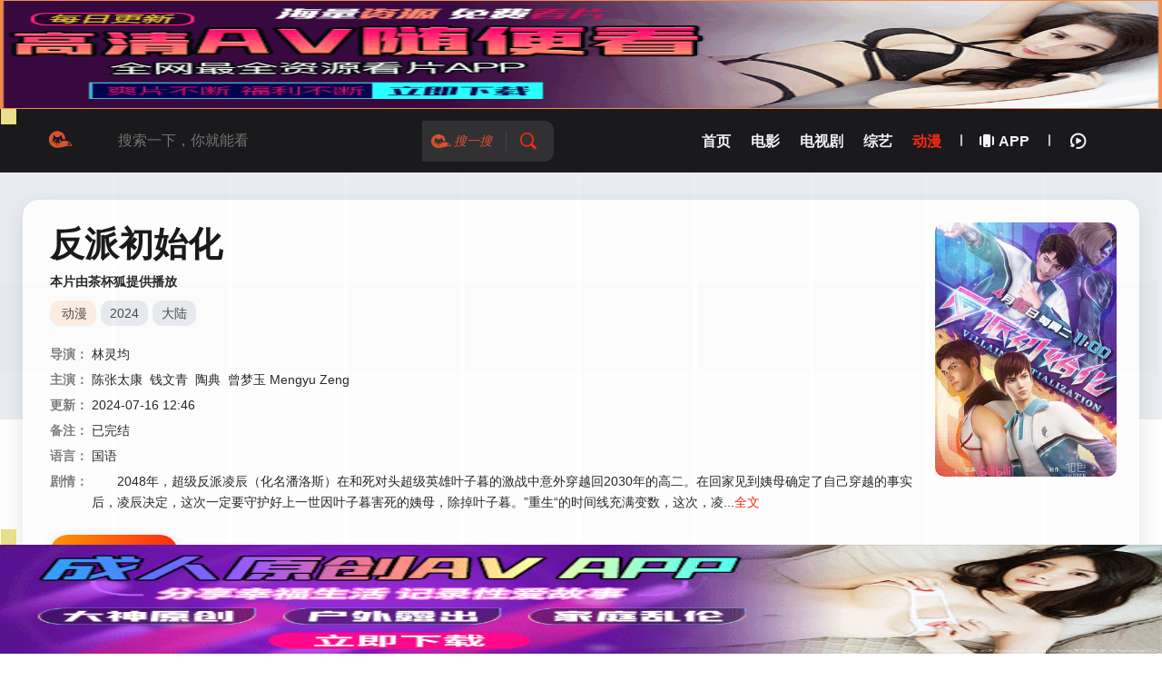

--- FILE ---
content_type: text/html; charset=utf-8
request_url: https://www.viewxgt.com/movie/index91451.html
body_size: 10199
content:
<!DOCTYPE html>
<html lang="zh-CN">
<head>
<meta http-equiv="Content-Type" content="text/html; charset=utf-8" />
<meta name="renderer" content="webkit" />
<meta http-equiv="X-UA-Compatible" content="IE=edge" />
<meta name="viewport" content="width=device-width, initial-scale=1.0, maximum-scale=1.0, user-scalable=0" />
<title>《反派初始化》免费在线观看高清完整版_动漫_茶杯狐</title>
<meta name="title" content="《反派初始化》免费在线观看高清完整版_动漫_茶杯狐" />
<meta name="keywords" content="反派初始化,动漫,在线观看,手机在线观看,高清完整版,追剧,免费,高清,剧情,演员表,资讯" />
<meta name="description" content="反派初始化剧情介绍：反派初始化是由林灵均执导,陈张太康,钱文青,陶典,曾梦玉 Mengyu Zeng等人主演的,于2024年上映,该反派初始化讲述的是　　2048年，超级反派凌辰（化名潘洛斯）在和死对头超级英雄叶子暮的激战中意外穿越回2030年的高二。在回家见到姨母确定了自己穿越的事实后，凌辰决定，这次一定要守护好上一世因叶子暮害死的姨母，除掉叶子暮。”重生“的时间线充满变数，这次，凌辰相信自己可以改变一切！" />
<meta http-equiv="Cache-Control" content="no-siteapp">
<meta http-equiv="Cache-Control" content="no-transform">
<meta property="og:type" content="video" />
<meta property="og:title" content="反派初始化" />
<meta property="og:video:area" content="大陆" />
<meta property="og:video:language" content="国语" />
<meta property="og:video:class" content="动漫" />
<meta property="og:video:director" content="林灵均" />
<meta property="og:video:actor" content="陈张太康,钱文青,陶典,曾梦玉 Mengyu Zeng" />
<meta property="og:url" content="https://www.viewxgt.com/movie/index91451.html" />
<meta property="og:video" content="https://www.viewxgt.com/play/91451-0-0.html" />
<meta property="og:image" content="https://img.lzzyimg.com/upload/vod/20240416-1/608358b6cc0e21d9c5b2e3f533ecbd16.jpg" />
<meta property="og:description" content="反派初始化在线观看高清全集完整版,　　2048年，超级反派凌辰（化名潘洛斯）在和死对头超级英雄叶子暮的激战中意外穿越回2030年的高二。在回家见到姨母确定了自己穿越的事实后，凌辰决定，这次一定要守护好上一世因叶子暮害死的姨母，除掉叶子暮。”重生“的时间线充满变数，这次，凌辰相信自己可以改变一切！" />
<link rel="canonical" href="https://www.viewxgt.com/movie/index91451.html" />
<link href="/favicon.ico" type="image/x-icon" rel="icon">
<link rel="stylesheet" href="/statics/css/style.css?=3.5.8" type="text/css" />
<script type="text/javascript" src="/js/common.js"></script>
<script type="text/javascript" src="/js/function.js"></script>
<script type="text/javascript">var sitePath='', siteUrl='https://www.viewxgt.com';</script>
<script src="https://libs.baidu.com/jquery/2.1.4/jquery.min.js"></script>
<script type="text/javascript" src="/statics/js/main.js?=1.6.6"></script>
<script type="text/javascript" src="/statics/js/common.js?=0.0.4"></script>
<script type="text/javascript" src="/statics/js/home.js?=0.0.2"></script>
<script type="text/javascript" src="/statics/js/jquery.clipboard.js"></script>

</head>
<body ontouchstart class="view page">
<header id="header" class="wrapper">
<div class="nav content">
<div class="brand">
<a href="/" class="logo" title="茶杯狐"><img src="/statics/logodh.png" alt="茶杯狐" /></a>
</div>
<div class="nav-search">
<form action='/search.php' method="post">
<div class="search-box">
<input div="" style="font-size: 16px;height: 100%;width: 100%;padding: 0 10px 0 20px;-webkit-flex: 1;-ms-flex: 1;flex: 1</div>"  id="txtKeywords" type="text" name="searchword" autocomplete="off" placeholder="搜索一下，你就能看" onfocus="this.placeholder=''" onblur="this.placeholder='搜索一下，你就能看">
<div class="search-drop">
<div class="drop-content-items ac_hot none">
<div class="list-item list-item-title">
<strong>大家都在搜这些影片</strong>
</div>
<div class="search-tag">
 
<a href="/movie/index92570.html" class="hot"><i class="icon-hot"></i>庆余年第二季</a>

<a href="/movie/index480.html" class="hot"><i class="icon-hot"></i>凡人修仙传</a>

<a href="/movie/index346.html" class="hot"><i class="icon-hot"></i>仙逆</a>

<a href="/movie/index38330.html" class="hot"><i class="icon-hot"></i>庆余年第一季</a>

 
<a href="/movie/index93298.html"><i class="icon-hot-o"></i>墨雨云间</a>

<a href="/movie/index95480.html"><i class="icon-hot-o"></i>唐朝诡事录之西行</a>

<a href="/movie/index781.html"><i class="icon-hot-o"></i>斗破苍穹年番</a>

<a href="/movie/index576.html"><i class="icon-hot-o"></i>完美世界</a>

<a href="/movie/index93615.html"><i class="icon-hot-o"></i>玫瑰的故事</a>

<a href="/movie/index90721.html"><i class="icon-hot-o"></i>哈哈哈哈哈第四季</a>

<a href="/movie/index118723.html"><i class="icon-hot-o"></i>家庭煮夫</a>

<a href="/movie/index90599.html"><i class="icon-hot-o"></i>与凤行</a>

</div>
</div>
</div>
<a class="search-btn search-cupfox" id="search-cupfox" title="茶杯狐提供全网搜索服务" target="_blank"><i class="icon-cupfox"></i><span>搜一搜</span></a>
<button class="search-btn search-go"><i class="icon-search"></i></button><button class="cancel-btn">取消</button>
</div>
</form>
</div>
<nav class="nav-menu">
<ul class="nav-menu-items">
<li class="nav-menu-item"><a href="/" title="茶杯狐首页"><span class="nav-menu-item-name">首页</span></a></li>

<li class="nav-menu-item "><a href="/frim/index1.html" title="电影"><span class="nav-menu-item-name">电影</span></a></li>

<li class="nav-menu-item "><a href="/frim/index2.html" title="电视剧"><span class="nav-menu-item-name">电视剧</span></a></li>

<li class="nav-menu-item "><a href="/frim/index3.html" title="综艺"><span class="nav-menu-item-name">综艺</span></a></li>

<li class="nav-menu-item selected"><a href="/frim/index4.html" title="动漫"><span class="nav-menu-item-name">动漫</span></a></li>
 
<li class="nav-menu-item"></li>
<li class="space-line-bold"></li>
<li class="nav-menu-item"><a href="" class="nav-menu-item-name" title="茶杯狐APP下载"><i class="icon-app"></i>APP</a></li>
<li class="nav-menu-item drop">
<span class="nav-menu-icon"><i class="icon-all"></i></span>
<div class="drop-content sub-block">
<div class="drop-content-box grid-box">
<ul class="drop-content-items grid-items">
<li class="grid-item"><a href="/"><i class="icon-home"></i><div class="grid-item-name" title="茶杯狐首页">首页</div></a></li>
 
<li class="grid-item"><a href="/frim/index1.html"><i class="icon-cate-dy"></i><div class="grid-item-name" title="电影">电影</div></a></li>

<li class="grid-item"><a href="/frim/index2.html"><i class="icon-cate-ds"></i><div class="grid-item-name" title="电视剧">电视剧</div></a></li>

<li class="grid-item"><a href="/frim/index3.html"><i class="icon-cate-zy"></i><div class="grid-item-name" title="综艺">综艺</div></a></li>

<li class="grid-item"><a href="/frim/index4.html"><i class="icon-cate-dm"></i><div class="grid-item-name" title="动漫">动漫</div></a></li>


<li class="grid-item grid-more"><a class="grid-more-link" href="/gbook.php" title="留言求片"><div class="grid-item-name">留言求片</div></a></li>
</ul>
</div>
</div>
<div class="shortcuts-mobile-overlay"></div>
</li>
<li class="space-line-bold"></li>
<li class="nav-menu-item drop">
<span class="nav-menu-icon"><i class="icon-watch-history"></i></span>
<div class="drop-content drop-history">
<div class="drop-content-box">
<ul class="drop-content-items" id="history">
<li class="list-item list-item-title"><a href="" class="playlist historyclean"><i class="icon-clear"></i></a><strong>我的观影记录</strong></li>
</ul>
</div>
</div>
<div class="shortcuts-mobile-overlay"></div>
</li>
</ul>
</nav>
</div>



</header>
<main id="main" class="wrapper">
<div class="content">
<div class="box view-heading">
<div class="mobile-play">
<div class="module-item-cover">
<div class="module-item-pic">
<img class="lazyload" data-src="https://img.lzzyimg.com/upload/vod/20240416-1/608358b6cc0e21d9c5b2e3f533ecbd16.jpg" src="/statics/load.png">
</div>
</div>
</div>
<div class="video-cover">
<div class="module-item-cover">
<div class="module-item-pic">
<a href="/play/91451-0-0.html" title="立刻播放反派初始化"><i class="icon-play"></i></a>
<img class="lazyload" alt="反派初始化" data-src="https://img.lzzyimg.com/upload/vod/20240416-1/608358b6cc0e21d9c5b2e3f533ecbd16.jpg" src="/statics/loading.png">
<div class="loading"></div>
</div>
</div>
</div>
<div class="video-info">
<div class="video-info-header">
<h1 class="page-title">反派初始化</h1>
<style>
.fsxoyo a
{
color:#FF4500;
}
</style>
<h2 class="video-subtitle">本片由茶杯狐提供播放</h2>
<div class="video-info-aux">
<a href="/frim/index4.html" title="动漫" class="tag-link"><div class="video-tag-icon"><i class=""></i></div>动漫</a>
<div class="tag-link">
<a href="https://www.viewxgt.com/search.php?searchtype=5&tid=4&year=2024" itemprop="url" title="2024年的所有动漫"><span itemprop="contentLocation">2024</span></a>
</div>
<div class="tag-link">
<a href="https://www.viewxgt.com/search.php?searchtype=5&tid=4&area=大陆" itemprop="url" title="大陆地区的所有动漫"><span itemprop="contentLocation">大陆</span></a>
</div>
</div>
<a href="/play/91451-0-0.html" class="btn-important btn-large shadow-drop video-info-play" title="立刻播放反派初始化"><i class="icon-play"></i><strong>立即播放</strong></a>
</div>
<div class="video-info-main">
<div class="video-info-items">
<span class="video-info-itemtitle">导演：</span>
<div class="video-info-item video-info-actor">
<span class="slash">/</span>
<a href='/search.php?searchword=%E6%9E%97%E7%81%B5%E5%9D%87'>林灵均</a>&nbsp;&nbsp;
</div>
</div>
<div class="video-info-items">
<span class="video-info-itemtitle">主演：</span>
<div class="video-info-item video-info-actor">
<span class="slash">/</span>
<a href='/search.php?searchword=%E9%99%88%E5%BC%A0%E5%A4%AA%E5%BA%B7'>陈张太康</a>&nbsp;&nbsp;<a href='/search.php?searchword=%E9%92%B1%E6%96%87%E9%9D%92'>钱文青</a>&nbsp;&nbsp;<a href='/search.php?searchword=%E9%99%B6%E5%85%B8'>陶典</a>&nbsp;&nbsp;<a href='/search.php?searchword=%E6%9B%BE%E6%A2%A6%E7%8E%89+Mengyu+Zeng'>曾梦玉 Mengyu Zeng</a>&nbsp;&nbsp;
</div>
</div>
<div class="video-info-items">
<span class="video-info-itemtitle">更新：</span>
<div class="video-info-item video-info-actor">
<span class="slash">/</span>
2024-07-16 12:46
</div>
</div>
<div class="video-info-items">
<span class="video-info-itemtitle">备注：</span>
<div class="video-info-item">已完结</div></div>
<div class="video-info-items">
<span class="video-info-itemtitle">语言：</span>
<div class="video-info-item"><a href="https://www.viewxgt.com/search.php?searchtype=5&tid=4&area=国语" title="国语的所有动漫">国语</a></div>
</div>
<div class="video-info-items">
<span class="video-info-itemtitle">剧情：</span>
<div class="video-info-item video-info-content">
<p>　　2048年，超级反派凌辰（化名潘洛斯）在和死对头超级英雄叶子暮的激战中意外穿越回2030年的高二。在回家见到姨母确定了自己穿越的事实后，凌辰决定，这次一定要守护好上一世因叶子暮害死的姨母，除掉叶子暮。”重生“的时间线充满变数，这次，凌辰相信自己可以改变一切！</p>
</div>
</div>
</div>
<div class="video-info-footer display">
<div class="video-info-share">
<button class="share-btn" data-clipboard-text="">好影片，与好朋友一起分享<i class="icon-happy"></i></button>
</div>
<a href="/play/91451-0-0.html" class="btn-important btn-large shadow-drop" title="立刻播放反派初始化"><i class="icon-play"></i><strong>立即播放</strong></a>
</div>
</div>
</div>

<div class="module">
<div class="module-heading">
<h2 class="module-title">在线观看</h2>
<div class="module-tab module-player-tab">
<input type="hidden" name="tab" id="tab" class="module-tab-input">
<label class="module-tab-name"><span class="module-tab-value">切换节点</span><i class="icon-arrow-bottom-o"></i></label>
<div class="module-tab-items">
<div class="module-tab-title">播放节点列表<span class="close-drop"><i class="icon-close-o"></i></span></div>
<div class="module-tab-content">

<div class="module-tab-item tab-item"><span data-dropdown-value="线路二">线路二</span></div>


<div class="module-tab-item tab-item"><span data-dropdown-value="线路一">线路一</span></div>


</div>
</div>
</div>
<div class="shortcuts-mobile-overlay"></div>
</div>

<div class="module-list module-player-list tab-list sort-list" itemscope itemprop="episode" itemtype="http://schema.org/Episode">
<div class="module-tab module-sorttab">
<input type="hidden" name="tab-sort" id="tab-sort" class="module-tab-input">
<label class="module-tab-name"><i class="icon-sort"></i></label>
<div class="module-tab-items">
<div class="module-tab-title">选集<span class="close-drop"><i class="icon-close-o"></i></span><a class="desc sort-button" href="javascript:void(0);" data=""><i class="icon-sort"></i>排序</a></div>
<div class="module-tab-content">
<div class="module-blocklist">
<style>
.sort-item li{ display:inline}
.scroll-content li{ display:inline}
</style>
<div class="sort-item">
<li id="00"><a title="第01集" href="/play/91451-0-0.html" target="_self">第01集</a></li><li id="01"><a title="第02集" href="/play/91451-0-1.html" target="_self">第02集</a></li><li id="02"><a title="第03集" href="/play/91451-0-2.html" target="_self">第03集</a></li><li id="03"><a title="第04集" href="/play/91451-0-3.html" target="_self">第04集</a></li><li id="04"><a title="第05集" href="/play/91451-0-4.html" target="_self">第05集</a></li><li id="05"><a title="第06集" href="/play/91451-0-5.html" target="_self">第06集</a></li><li id="06"><a title="第07集" href="/play/91451-0-6.html" target="_self">第07集</a></li><li id="07"><a title="第08集" href="/play/91451-0-7.html" target="_self">第08集</a></li><li id="08"><a title="第09集" href="/play/91451-0-8.html" target="_self">第09集</a></li><li id="09"><a title="第10集" href="/play/91451-0-9.html" target="_self">第10集</a></li><li id="010"><a title="第11集" href="/play/91451-0-10.html" target="_self">第11集</a></li><li id="011"><a title="第12集" href="/play/91451-0-11.html" target="_self">第12集</a></li><li id="012"><a title="第13集" href="/play/91451-0-12.html" target="_self">第13集</a></li><li id="013"><a title="第14集" href="/play/91451-0-13.html" target="_self">第14集</a></li><li id="014"><a title="第15集" href="/play/91451-0-14.html" target="_self">第15集</a></li><li id="015"><a title="第16集" href="/play/91451-0-15.html" target="_self">第16集</a></li>
</div>
</div>
</div>
</div>
</div>
<div class="shortcuts-mobile-overlay"></div>
<div class="module-blocklist scroll-box scroll-box-y">
<div class="scroll-content">
<li id="00"><a title="第01集" href="/play/91451-0-0.html" target="_self">第01集</a></li><li id="01"><a title="第02集" href="/play/91451-0-1.html" target="_self">第02集</a></li><li id="02"><a title="第03集" href="/play/91451-0-2.html" target="_self">第03集</a></li><li id="03"><a title="第04集" href="/play/91451-0-3.html" target="_self">第04集</a></li><li id="04"><a title="第05集" href="/play/91451-0-4.html" target="_self">第05集</a></li><li id="05"><a title="第06集" href="/play/91451-0-5.html" target="_self">第06集</a></li><li id="06"><a title="第07集" href="/play/91451-0-6.html" target="_self">第07集</a></li><li id="07"><a title="第08集" href="/play/91451-0-7.html" target="_self">第08集</a></li><li id="08"><a title="第09集" href="/play/91451-0-8.html" target="_self">第09集</a></li><li id="09"><a title="第10集" href="/play/91451-0-9.html" target="_self">第10集</a></li><li id="010"><a title="第11集" href="/play/91451-0-10.html" target="_self">第11集</a></li><li id="011"><a title="第12集" href="/play/91451-0-11.html" target="_self">第12集</a></li><li id="012"><a title="第13集" href="/play/91451-0-12.html" target="_self">第13集</a></li><li id="013"><a title="第14集" href="/play/91451-0-13.html" target="_self">第14集</a></li><li id="014"><a title="第15集" href="/play/91451-0-14.html" target="_self">第15集</a></li><li id="015"><a title="第16集" href="/play/91451-0-15.html" target="_self">第16集</a></li>
</div>
</div>
</div>


<div class="module-list module-player-list tab-list sort-list" itemscope itemprop="episode" itemtype="http://schema.org/Episode">
<div class="module-tab module-sorttab">
<input type="hidden" name="tab-sort" id="tab-sort" class="module-tab-input">
<label class="module-tab-name"><i class="icon-sort"></i></label>
<div class="module-tab-items">
<div class="module-tab-title">选集<span class="close-drop"><i class="icon-close-o"></i></span><a class="desc sort-button" href="javascript:void(0);" data=""><i class="icon-sort"></i>排序</a></div>
<div class="module-tab-content">
<div class="module-blocklist">
<style>
.sort-item li{ display:inline}
.scroll-content li{ display:inline}
</style>
<div class="sort-item">
<li id="10"><a title="第01集" href="/play/91451-1-0.html" target="_self">第01集</a></li><li id="11"><a title="第02集" href="/play/91451-1-1.html" target="_self">第02集</a></li><li id="12"><a title="第03集" href="/play/91451-1-2.html" target="_self">第03集</a></li><li id="13"><a title="第04集" href="/play/91451-1-3.html" target="_self">第04集</a></li><li id="14"><a title="第05集" href="/play/91451-1-4.html" target="_self">第05集</a></li><li id="15"><a title="第06集" href="/play/91451-1-5.html" target="_self">第06集</a></li><li id="16"><a title="第07集" href="/play/91451-1-6.html" target="_self">第07集</a></li><li id="17"><a title="第08集" href="/play/91451-1-7.html" target="_self">第08集</a></li><li id="18"><a title="第09集" href="/play/91451-1-8.html" target="_self">第09集</a></li><li id="19"><a title="第10集" href="/play/91451-1-9.html" target="_self">第10集</a></li><li id="110"><a title="第11集" href="/play/91451-1-10.html" target="_self">第11集</a></li><li id="111"><a title="第12集" href="/play/91451-1-11.html" target="_self">第12集</a></li><li id="112"><a title="第13集" href="/play/91451-1-12.html" target="_self">第13集</a></li><li id="113"><a title="第14集" href="/play/91451-1-13.html" target="_self">第14集</a></li><li id="114"><a title="第15集" href="/play/91451-1-14.html" target="_self">第15集</a></li><li id="115"><a title="第16集" href="/play/91451-1-15.html" target="_self">第16集</a></li>
</div>
</div>
</div>
</div>
</div>
<div class="shortcuts-mobile-overlay"></div>
<div class="module-blocklist scroll-box scroll-box-y">
<div class="scroll-content">
<li id="10"><a title="第01集" href="/play/91451-1-0.html" target="_self">第01集</a></li><li id="11"><a title="第02集" href="/play/91451-1-1.html" target="_self">第02集</a></li><li id="12"><a title="第03集" href="/play/91451-1-2.html" target="_self">第03集</a></li><li id="13"><a title="第04集" href="/play/91451-1-3.html" target="_self">第04集</a></li><li id="14"><a title="第05集" href="/play/91451-1-4.html" target="_self">第05集</a></li><li id="15"><a title="第06集" href="/play/91451-1-5.html" target="_self">第06集</a></li><li id="16"><a title="第07集" href="/play/91451-1-6.html" target="_self">第07集</a></li><li id="17"><a title="第08集" href="/play/91451-1-7.html" target="_self">第08集</a></li><li id="18"><a title="第09集" href="/play/91451-1-8.html" target="_self">第09集</a></li><li id="19"><a title="第10集" href="/play/91451-1-9.html" target="_self">第10集</a></li><li id="110"><a title="第11集" href="/play/91451-1-10.html" target="_self">第11集</a></li><li id="111"><a title="第12集" href="/play/91451-1-11.html" target="_self">第12集</a></li><li id="112"><a title="第13集" href="/play/91451-1-12.html" target="_self">第13集</a></li><li id="113"><a title="第14集" href="/play/91451-1-13.html" target="_self">第14集</a></li><li id="114"><a title="第15集" href="/play/91451-1-14.html" target="_self">第15集</a></li><li id="115"><a title="第16集" href="/play/91451-1-15.html" target="_self">第16集</a></li>
</div>
</div>
</div>


</div>
<script type="text/javascript">$(".tab-item:first,.module-list:first").addClass("selected");</script>
<div class="module">
<div class="module-heading">
<h2 class="module-title" title="猜你喜欢">猜你喜欢</h2>
</div>
<div class="module-list module-lines-list">
<div class="module-items">

<div class="module-item">
<div class="module-item-cover">
<a href="/movie/index117965.html" title="神在囧途" class="module-item-pic"><img class="lazyload" data-src="http://viptulz.com/upload/vod/20250929-1/6e885e282a3ad3788a647e0b338e5233.jpg" src="/statics/loading.png" alt="神在囧途"><div class="loading"></div></a>
</div>
<div class="module-item-titlebox">
<a href="/movie/index117965.html" class="module-item-title" title="神在囧途">神在囧途</a>
</div>
<div class="module-item-text">更新至第40集</div>
</div>

<div class="module-item">
<div class="module-item-cover">
<a href="/movie/index99580.html" title="宗门里除了我都是卧底" class="module-item-pic"><img class="lazyload" data-src="https://img.lzzyimg.com/upload/vod/20241014-1/bd36373e652bea8825a8b577713f85c5.jpg" src="/statics/loading.png" alt="宗门里除了我都是卧底"><div class="loading"></div></a>
</div>
<div class="module-item-titlebox">
<a href="/movie/index99580.html" class="module-item-title" title="宗门里除了我都是卧底">宗门里除了我都是卧底</a>
</div>
<div class="module-item-text">更新至第123集</div>
</div>

<div class="module-item">
<div class="module-item-cover">
<a href="/movie/index95809.html" title="灵武大陆" class="module-item-pic"><img class="lazyload" data-src="https://img.lzzyimg.com/upload/vod/20240726-1/5d95edc29d2ad7ed71c757cc855bb446.jpg" src="/statics/loading.png" alt="灵武大陆"><div class="loading"></div></a>
</div>
<div class="module-item-titlebox">
<a href="/movie/index95809.html" class="module-item-title" title="灵武大陆">灵武大陆</a>
</div>
<div class="module-item-text">更新至第149集</div>
</div>

<div class="module-item">
<div class="module-item-cover">
<a href="/movie/index132289.html" title="史上最强炼体老祖" class="module-item-pic"><img class="lazyload" data-src="http://img.ffzy888.com/upload/vod/20260126-1/9b6577730be8f745de0f0ceb46f704b8.jpg" src="/statics/loading.png" alt="史上最强炼体老祖"><div class="loading"></div></a>
</div>
<div class="module-item-titlebox">
<a href="/movie/index132289.html" class="module-item-title" title="史上最强炼体老祖">史上最强炼体老祖</a>
</div>
<div class="module-item-text">更新至第05集</div>
</div>

<div class="module-item">
<div class="module-item-cover">
<a href="/movie/index220.html" title="武神主宰" class="module-item-pic"><img class="lazyload" data-src="http://img.lzzyimg.com/upload/vod/20220615-1/f9d357f605c238fa6fe52900354f17da.jpg" src="/statics/loading.png" alt="武神主宰"><div class="loading"></div></a>
</div>
<div class="module-item-titlebox">
<a href="/movie/index220.html" class="module-item-title" title="武神主宰">武神主宰</a>
</div>
<div class="module-item-text">更新至第621集</div>
</div>

<div class="module-item">
<div class="module-item-cover">
<a href="/movie/index130653.html" title="小表弟之植物大战三国动态漫" class="module-item-pic"><img class="lazyload" data-src="http://viptulz.com/upload/vod/20260111-1/75a3da0be22fb98ad66365274794e4f7.jpg" src="/statics/loading.png" alt="小表弟之植物大战三国动态漫"><div class="loading"></div></a>
</div>
<div class="module-item-titlebox">
<a href="/movie/index130653.html" class="module-item-title" title="小表弟之植物大战三国动态漫">小表弟之植物大战三国动态漫</a>
</div>
<div class="module-item-text">更新至第11集</div>
</div>

<div class="module-item">
<div class="module-item-cover">
<a href="/movie/index127235.html" title="修仙归来当大佬动态漫" class="module-item-pic"><img class="lazyload" data-src="http://viptulz.com/upload/vod/20251215-1/7a49bce4ab6beb1c844859d941796a68.jpg" src="/statics/loading.png" alt="修仙归来当大佬动态漫"><div class="loading"></div></a>
</div>
<div class="module-item-titlebox">
<a href="/movie/index127235.html" class="module-item-title" title="修仙归来当大佬动态漫">修仙归来当大佬动态漫</a>
</div>
<div class="module-item-text">更新至第546集</div>
</div>

<div class="module-item">
<div class="module-item-cover">
<a href="/movie/index126865.html" title="娘胎开始逆袭，出世即无敌动态漫" class="module-item-pic"><img class="lazyload" data-src="http://viptulz.com/upload/vod/20251213-1/22e7448c2ba455e59c19c54b2cfaac4e.jpg" src="/statics/loading.png" alt="娘胎开始逆袭，出世即无敌动态漫"><div class="loading"></div></a>
</div>
<div class="module-item-titlebox">
<a href="/movie/index126865.html" class="module-item-title" title="娘胎开始逆袭，出世即无敌动态漫">娘胎开始逆袭，出世即无敌动态漫</a>
</div>
<div class="module-item-text">更新至第87集</div>
</div>

<div class="module-item">
<div class="module-item-cover">
<a href="/movie/index130885.html" title="被邻国王子溺爱的反派女主" class="module-item-pic"><img class="lazyload" data-src="http://viptulz.com/upload/vod/20260113-1/2739321261a40f8ef40b8e663f9221a2.jpg" src="/statics/loading.png" alt="被邻国王子溺爱的反派女主"><div class="loading"></div></a>
</div>
<div class="module-item-titlebox">
<a href="/movie/index130885.html" class="module-item-title" title="被邻国王子溺爱的反派女主">被邻国王子溺爱的反派女主</a>
</div>
<div class="module-item-text">更新至第04集</div>
</div>

<div class="module-item">
<div class="module-item-cover">
<a href="/movie/index130669.html" title="火喰鸟羽州褴褛鸢组" class="module-item-pic"><img class="lazyload" data-src="http://viptulz.com/upload/vod/20260112-1/9861231a8a7e8bd665afcebdca97086c.jpg" src="/statics/loading.png" alt="火喰鸟羽州褴褛鸢组"><div class="loading"></div></a>
</div>
<div class="module-item-titlebox">
<a href="/movie/index130669.html" class="module-item-title" title="火喰鸟羽州褴褛鸢组">火喰鸟羽州褴褛鸢组</a>
</div>
<div class="module-item-text">更新至第04集</div>
</div>

<div class="module-item">
<div class="module-item-cover">
<a href="/movie/index130658.html" title="地狱乐第二季" class="module-item-pic"><img class="lazyload" data-src="http://img.ffzy888.com/upload/vod/20260112-1/d375e571442e1e4f368b24b1f48cba2a.jpg" src="/statics/loading.png" alt="地狱乐第二季"><div class="loading"></div></a>
</div>
<div class="module-item-titlebox">
<a href="/movie/index130658.html" class="module-item-title" title="地狱乐第二季">地狱乐第二季</a>
</div>
<div class="module-item-text">更新至第04集</div>
</div>

<div class="module-item">
<div class="module-item-cover">
<a href="/movie/index129863.html" title="异国日记动画版" class="module-item-pic"><img class="lazyload" data-src="http://img.ffzy888.com/upload/vod/20260104-1/939a70be6b1dc8873dd5bf93cda447d2.jpg" src="/statics/loading.png" alt="异国日记动画版"><div class="loading"></div></a>
</div>
<div class="module-item-titlebox">
<a href="/movie/index129863.html" class="module-item-title" title="异国日记动画版">异国日记动画版</a>
</div>
<div class="module-item-text">更新至第05集</div>
</div>

<div class="module-item">
<div class="module-item-cover">
<a href="/movie/index129859.html" title="打工仔的拷问日常" class="module-item-pic"><img class="lazyload" data-src="http://viptulz.com/upload/vod/20260104-1/244017d28aefaacc265a831f295b9276.jpg" src="/statics/loading.png" alt="打工仔的拷问日常"><div class="loading"></div></a>
</div>
<div class="module-item-titlebox">
<a href="/movie/index129859.html" class="module-item-title" title="打工仔的拷问日常">打工仔的拷问日常</a>
</div>
<div class="module-item-text">更新至第05集</div>
</div>

<div class="module-item">
<div class="module-item-cover">
<a href="/movie/index132903.html" title="偶像活动Friends" class="module-item-pic"><img class="lazyload" data-src="http://viptulz.com/upload/vod/20260201-1/fa3b2d0e20cb386757f9fdf2cc209e2e.png" src="/statics/loading.png" alt="偶像活动Friends"><div class="loading"></div></a>
</div>
<div class="module-item-titlebox">
<a href="/movie/index132903.html" class="module-item-title" title="偶像活动Friends">偶像活动Friends</a>
</div>
<div class="module-item-text">已完结</div>
</div>

<div class="module-item">
<div class="module-item-cover">
<a href="/movie/index132902.html" title="偶像活动Stars" class="module-item-pic"><img class="lazyload" data-src="http://viptulz.com/upload/vod/20260201-1/600b4dfdb0c7b2f7020ae4951b120ec4.png" src="/statics/loading.png" alt="偶像活动Stars"><div class="loading"></div></a>
</div>
<div class="module-item-titlebox">
<a href="/movie/index132902.html" class="module-item-title" title="偶像活动Stars">偶像活动Stars</a>
</div>
<div class="module-item-text">已完结</div>
</div>

<div class="module-item">
<div class="module-item-cover">
<a href="/movie/index129958.html" title="贵族转生～得天眷顾一出生就获得最强力量～" class="module-item-pic"><img class="lazyload" data-src="http://viptulz.com/upload/vod/20260105-1/b65cce7e8189bb69d767dac5c95e9043.jpg" src="/statics/loading.png" alt="贵族转生～得天眷顾一出生就获得最强力量～"><div class="loading"></div></a>
</div>
<div class="module-item-titlebox">
<a href="/movie/index129958.html" class="module-item-title" title="贵族转生～得天眷顾一出生就获得最强力量～">贵族转生～得天眷顾一出生就获得最强力量～</a>
</div>
<div class="module-item-text">更新至第05集</div>
</div>

<div class="module-item">
<div class="module-item-cover">
<a href="/movie/index129900.html" title="异国日记动漫" class="module-item-pic"><img class="lazyload" data-src="http://viptulz.com/upload/vod/20260105-1/cc502425f28b518e7a1dbedb0ecf0f16.jpg" src="/statics/loading.png" alt="异国日记动漫"><div class="loading"></div></a>
</div>
<div class="module-item-titlebox">
<a href="/movie/index129900.html" class="module-item-title" title="异国日记动漫">异国日记动漫</a>
</div>
<div class="module-item-text">更新至第05集</div>
</div>

<div class="module-item">
<div class="module-item-cover">
<a href="/movie/index82879.html" title="偶像活动Friends～闪耀的宝石～" class="module-item-pic"><img class="lazyload" data-src="http://img.lzzyimg.com/upload/vod/20220513-1/ef8dae370715ce1d1670a35f95293ff6.jpg" src="/statics/loading.png" alt="偶像活动Friends～闪耀的宝石～"><div class="loading"></div></a>
</div>
<div class="module-item-titlebox">
<a href="/movie/index82879.html" class="module-item-title" title="偶像活动Friends～闪耀的宝石～">偶像活动Friends～闪耀的宝石～</a>
</div>
<div class="module-item-text">已完结</div>
</div>

<div class="module-item">
<div class="module-item-cover">
<a href="/movie/index39744.html" title="偶像活动Stars！第二季" class="module-item-pic"><img class="lazyload" data-src="http://img.ffzy888.com/upload/vod/20230101-1/bf82cdfc2c8706ce5ec1fa227f89373d.jpg" src="/statics/loading.png" alt="偶像活动Stars！第二季"><div class="loading"></div></a>
</div>
<div class="module-item-titlebox">
<a href="/movie/index39744.html" class="module-item-title" title="偶像活动Stars！第二季">偶像活动Stars！第二季</a>
</div>
<div class="module-item-text">已完结</div>
</div>

<div class="module-item">
<div class="module-item-cover">
<a href="/movie/index129865.html" title="花样少年少女" class="module-item-pic"><img class="lazyload" data-src="http://img.ffzy888.com/upload/vod/20260104-1/c4fed82950dafc68c367091126ce0cca.jpg" src="/statics/loading.png" alt="花样少年少女"><div class="loading"></div></a>
</div>
<div class="module-item-titlebox">
<a href="/movie/index129865.html" class="module-item-title" title="花样少年少女">花样少年少女</a>
</div>
<div class="module-item-text">更新至第06集</div>
</div>

<div class="module-item">
<div class="module-item-cover">
<a href="/movie/index129858.html" title="魔术师库诺看得见一切" class="module-item-pic"><img class="lazyload" data-src="http://viptulz.com/upload/vod/20260104-1/6407dae4961f19a6a419bb702a5ed400.jpg" src="/statics/loading.png" alt="魔术师库诺看得见一切"><div class="loading"></div></a>
</div>
<div class="module-item-titlebox">
<a href="/movie/index129858.html" class="module-item-title" title="魔术师库诺看得见一切">魔术师库诺看得见一切</a>
</div>
<div class="module-item-text">更新至第06集</div>
</div>

<div class="module-item">
<div class="module-item-cover">
<a href="/movie/index129860.html" title="花样少年少女动漫" class="module-item-pic"><img class="lazyload" data-src="http://viptulz.com/upload/vod/20260104-1/1bdde011ff27c05fc31f3f6c1ff56c2c.jpg" src="/statics/loading.png" alt="花样少年少女动漫"><div class="loading"></div></a>
</div>
<div class="module-item-titlebox">
<a href="/movie/index129860.html" class="module-item-title" title="花样少年少女动漫">花样少年少女动漫</a>
</div>
<div class="module-item-text">更新至第06集</div>
</div>

<div class="module-item">
<div class="module-item-cover">
<a href="/movie/index346.html" title="仙逆" class="module-item-pic"><img class="lazyload" data-src="http://img.lzzyimg.com/upload/vod/20230925-1/9a16a4fbda40c6ac2207a50b3561f91c.jpg" src="/statics/loading.png" alt="仙逆"><div class="loading"></div></a>
</div>
<div class="module-item-titlebox">
<a href="/movie/index346.html" class="module-item-title" title="仙逆">仙逆</a>
</div>
<div class="module-item-text">更新至第126集</div>
</div>

<div class="module-item">
<div class="module-item-cover">
<a href="/movie/index132900.html" title="名侦探光之美少女！" class="module-item-pic"><img class="lazyload" data-src="http://viptulz.com/upload/vod/20260201-1/dcd4879d6cdfb5ee4f8d0a2b4a1bab0b.webp" src="/statics/loading.png" alt="名侦探光之美少女！"><div class="loading"></div></a>
</div>
<div class="module-item-titlebox">
<a href="/movie/index132900.html" class="module-item-title" title="名侦探光之美少女！">名侦探光之美少女！</a>
</div>
<div class="module-item-text">更新至第01集</div>
</div>

</div>
</div>
</div>
<div class="module">
<div class="module-heading">
<h2 class="module-title">正在热播</h2>
<a class="more" href="/frim/index4.html" title="更多">更多<i class="icon-arrow-right-o"></i></a>
</div>
<div class="module-list module-lines-list">
<div class="module-items">

<div class="module-item">
<div class="module-item-cover">
<a href="/movie/index346.html" title="仙逆" class="module-item-pic"><img class="lazyload" data-src="http://img.lzzyimg.com/upload/vod/20230925-1/9a16a4fbda40c6ac2207a50b3561f91c.jpg" src="/statics/loading.png" alt="仙逆"><div class="loading"></div></a>
</div>
<div class="module-item-titlebox">
<a href="/movie/index346.html" class="module-item-title" title="仙逆">仙逆</a>
</div>
<div class="module-item-text">更新至第126集</div>
</div>

<div class="module-item">
<div class="module-item-cover">
<a href="/movie/index916.html" title="海贼王" class="module-item-pic"><img class="lazyload" data-src="http://img.lzzyimg.com/upload/vod/20220406-1/684925998d199a18464ade81e4555025.jpg" src="/statics/loading.png" alt="海贼王"><div class="loading"></div></a>
</div>
<div class="module-item-titlebox">
<a href="/movie/index916.html" class="module-item-title" title="海贼王">海贼王</a>
</div>
<div class="module-item-text">更新至第1155集</div>
</div>

<div class="module-item">
<div class="module-item-cover">
<a href="/movie/index100167.html" title="牧神记" class="module-item-pic"><img class="lazyload" data-src="https://img.lzzyimg.com/upload/vod/20241027-1/f6c217351f2b1ef044263484af7f7dd4.jpg" src="/statics/loading.png" alt="牧神记"><div class="loading"></div></a>
</div>
<div class="module-item-titlebox">
<a href="/movie/index100167.html" class="module-item-title" title="牧神记">牧神记</a>
</div>
<div class="module-item-text">更新至第68集</div>
</div>

<div class="module-item">
<div class="module-item-cover">
<a href="/movie/index10415.html" title="妖神记" class="module-item-pic"><img class="lazyload" data-src="http://img.ffzy888.com/upload/vod/20230117-1/ea2c286626b96be5e52502e23c941577.jpg" src="/statics/loading.png" alt="妖神记"><div class="loading"></div></a>
</div>
<div class="module-item-titlebox">
<a href="/movie/index10415.html" class="module-item-title" title="妖神记">妖神记</a>
</div>
<div class="module-item-text">更新至第432集</div>
</div>

<div class="module-item">
<div class="module-item-cover">
<a href="/movie/index13351.html" title="妖精的尾巴" class="module-item-pic"><img class="lazyload" data-src="http://img.ffzy888.com/upload/vod/20230123-1/7eb96989ce06ed4232f811ebc8c9e1de.jpg" src="/statics/loading.png" alt="妖精的尾巴"><div class="loading"></div></a>
</div>
<div class="module-item-titlebox">
<a href="/movie/index13351.html" class="module-item-title" title="妖精的尾巴">妖精的尾巴</a>
</div>
<div class="module-item-text">已完结</div>
</div>

<div class="module-item">
<div class="module-item-cover">
<a href="/movie/index2310.html" title="BULLBUSTER" class="module-item-pic"><img class="lazyload" data-src="http://img.lzzyimg.com/upload/vod/20231004-1/3221a6525587fc93c86453a9d1c86dea.jpg" src="/statics/loading.png" alt="BULLBUSTER"><div class="loading"></div></a>
</div>
<div class="module-item-titlebox">
<a href="/movie/index2310.html" class="module-item-title" title="BULLBUSTER">BULLBUSTER</a>
</div>
<div class="module-item-text">已完结</div>
</div>

<div class="module-item">
<div class="module-item-cover">
<a href="/movie/index128910.html" title="光阴之外" class="module-item-pic"><img class="lazyload" data-src="http://viptulz.com/upload/vod/20251228-1/7040ba9ed49309a1f72bc4825636aa24.jpg" src="/statics/loading.png" alt="光阴之外"><div class="loading"></div></a>
</div>
<div class="module-item-titlebox">
<a href="/movie/index128910.html" class="module-item-title" title="光阴之外">光阴之外</a>
</div>
<div class="module-item-text">更新至第07集</div>
</div>

<div class="module-item">
<div class="module-item-cover">
<a href="/movie/index130388.html" title="元祖！BanGDream酱" class="module-item-pic"><img class="lazyload" data-src="http://viptulz.com/upload/vod/20260109-1/dbb5b05a583716e5460204da42464e19.jpg" src="/statics/loading.png" alt="元祖！BanGDream酱"><div class="loading"></div></a>
</div>
<div class="module-item-titlebox">
<a href="/movie/index130388.html" class="module-item-title" title="元祖！BanGDream酱">元祖！BanGDream酱</a>
</div>
<div class="module-item-text">更新至第17集</div>
</div>

<div class="module-item">
<div class="module-item-cover">
<a href="/movie/index220.html" title="武神主宰" class="module-item-pic"><img class="lazyload" data-src="http://img.lzzyimg.com/upload/vod/20220615-1/f9d357f605c238fa6fe52900354f17da.jpg" src="/statics/loading.png" alt="武神主宰"><div class="loading"></div></a>
</div>
<div class="module-item-titlebox">
<a href="/movie/index220.html" class="module-item-title" title="武神主宰">武神主宰</a>
</div>
<div class="module-item-text">更新至第621集</div>
</div>

<div class="module-item">
<div class="module-item-cover">
<a href="/movie/index480.html" title="凡人修仙传" class="module-item-pic"><img class="lazyload" data-src="http://img.lzzyimg.com/upload/vod/20220321-1/969d05badfc28453a78dcec09b221e0d.jpg" src="/statics/loading.png" alt="凡人修仙传"><div class="loading"></div></a>
</div>
<div class="module-item-titlebox">
<a href="/movie/index480.html" class="module-item-title" title="凡人修仙传">凡人修仙传</a>
</div>
<div class="module-item-text">更新至第176集</div>
</div>

<div class="module-item">
<div class="module-item-cover">
<a href="/movie/index102696.html" title="反派大师兄 师妹们不按套路出牌·动态漫" class="module-item-pic"><img class="lazyload" data-src="https://pic.liangzipic.com/[data-uri]" src="/statics/loading.png" alt="反派大师兄 师妹们不按套路出牌·动态漫"><div class="loading"></div></a>
</div>
<div class="module-item-titlebox">
<a href="/movie/index102696.html" class="module-item-title" title="反派大师兄 师妹们不按套路出牌·动态漫">反派大师兄 师妹们不按套路出牌·动态漫</a>
</div>
<div class="module-item-text">更新至第50集</div>
</div>

<div class="module-item">
<div class="module-item-cover">
<a href="/movie/index127263.html" title="全民御兽：铲屎官首富开局动态漫" class="module-item-pic"><img class="lazyload" data-src="http://viptulz.com/upload/vod/20251216-1/64ac50830f89775d4eaa5d06ed894751.jpg" src="/statics/loading.png" alt="全民御兽：铲屎官首富开局动态漫"><div class="loading"></div></a>
</div>
<div class="module-item-titlebox">
<a href="/movie/index127263.html" class="module-item-title" title="全民御兽：铲屎官首富开局动态漫">全民御兽：铲屎官首富开局动态漫</a>
</div>
<div class="module-item-text">已完结</div>
</div>

<div class="module-item">
<div class="module-item-cover">
<a href="/movie/index58442.html" title="仙武苍穹" class="module-item-pic"><img class="lazyload" data-src="http://img.ffzy888.com/upload/vod/20221105-1/2ec75f5bdbcca6fe1f1d0f604b594081.jpg" src="/statics/loading.png" alt="仙武苍穹"><div class="loading"></div></a>
</div>
<div class="module-item-titlebox">
<a href="/movie/index58442.html" class="module-item-title" title="仙武苍穹">仙武苍穹</a>
</div>
<div class="module-item-text">已完结</div>
</div>

<div class="module-item">
<div class="module-item-cover">
<a href="/movie/index25325.html" title="我的小马驹：友谊大魔法第五季 国语版" class="module-item-pic"><img class="lazyload" data-src="http://img.ffzy888.com/upload/vod/20230309-1/02fe4650ccdc1bd0bffd3985b3f6ec43.jpg" src="/statics/loading.png" alt="我的小马驹：友谊大魔法第五季 国语版"><div class="loading"></div></a>
</div>
<div class="module-item-titlebox">
<a href="/movie/index25325.html" class="module-item-title" title="我的小马驹：友谊大魔法第五季 国语版">我的小马驹：友谊大魔法第五季 国语版</a>
</div>
<div class="module-item-text">已完结</div>
</div>

<div class="module-item">
<div class="module-item-cover">
<a href="/movie/index80792.html" title="斗破苍穹 第2季·动态漫" class="module-item-pic"><img class="lazyload" data-src="http://img.lzzyimg.com/upload/vod/20220601-1/add49209cf5f668097ef7aec5b5d098b.jpg" src="/statics/loading.png" alt="斗破苍穹 第2季·动态漫"><div class="loading"></div></a>
</div>
<div class="module-item-titlebox">
<a href="/movie/index80792.html" class="module-item-title" title="斗破苍穹 第2季·动态漫">斗破苍穹 第2季·动态漫</a>
</div>
<div class="module-item-text">已完结</div>
</div>

<div class="module-item">
<div class="module-item-cover">
<a href="/movie/index130285.html" title="外星也难民第六季" class="module-item-pic"><img class="lazyload" data-src="http://viptulz.com/upload/vod/20260108-1/6d3450cb02233fb05208ed71dba9b6e0.jpg" src="/statics/loading.png" alt="外星也难民第六季"><div class="loading"></div></a>
</div>
<div class="module-item-titlebox">
<a href="/movie/index130285.html" class="module-item-title" title="外星也难民第六季">外星也难民第六季</a>
</div>
<div class="module-item-text">更新至第01集</div>
</div>

<div class="module-item">
<div class="module-item-cover">
<a href="/movie/index18318.html" title="飞天小女警第三季" class="module-item-pic"><img class="lazyload" data-src="http://img.ffzy888.com/upload/vod/20230415-1/b72cf5e5ac0153a7784a21007b6dc3e3.jpg" src="/statics/loading.png" alt="飞天小女警第三季"><div class="loading"></div></a>
</div>
<div class="module-item-titlebox">
<a href="/movie/index18318.html" class="module-item-title" title="飞天小女警第三季">飞天小女警第三季</a>
</div>
<div class="module-item-text">已完结</div>
</div>

<div class="module-item">
<div class="module-item-cover">
<a href="/movie/index396.html" title="斗破苍穹 年番" class="module-item-pic"><img class="lazyload" data-src="http://img.lzzyimg.com/upload/vod/20220731-1/49f05be1577eedcef89bf77415186537.jpg" src="/statics/loading.png" alt="斗破苍穹 年番"><div class="loading"></div></a>
</div>
<div class="module-item-titlebox">
<a href="/movie/index396.html" class="module-item-title" title="斗破苍穹 年番">斗破苍穹 年番</a>
</div>
<div class="module-item-text">更新至第184集</div>
</div>

<div class="module-item">
<div class="module-item-cover">
<a href="/movie/index22969.html" title="快意十三刀·动态漫" class="module-item-pic"><img class="lazyload" data-src="http://img.ffzy888.com/upload/vod/20230319-1/247bc2e25fa7786454b75119563a5cdb.jpg" src="/statics/loading.png" alt="快意十三刀·动态漫"><div class="loading"></div></a>
</div>
<div class="module-item-titlebox">
<a href="/movie/index22969.html" class="module-item-title" title="快意十三刀·动态漫">快意十三刀·动态漫</a>
</div>
<div class="module-item-text">已完结</div>
</div>

<div class="module-item">
<div class="module-item-cover">
<a href="/movie/index26533.html" title="重回末世当大佬第一季" class="module-item-pic"><img class="lazyload" data-src="http://img.ffzy888.com/upload/vod/20230303-1/410abd95c2d864356a0b6f9060532584.jpg" src="/statics/loading.png" alt="重回末世当大佬第一季"><div class="loading"></div></a>
</div>
<div class="module-item-titlebox">
<a href="/movie/index26533.html" class="module-item-title" title="重回末世当大佬第一季">重回末世当大佬第一季</a>
</div>
<div class="module-item-text">已完结</div>
</div>

<div class="module-item">
<div class="module-item-cover">
<a href="/movie/index27926.html" title="贺少的闪婚暖妻第三季" class="module-item-pic"><img class="lazyload" data-src="http://img.ffzy888.com/upload/vod/20230225-1/cbebd85f798904691af9063087162e51.jpg" src="/statics/loading.png" alt="贺少的闪婚暖妻第三季"><div class="loading"></div></a>
</div>
<div class="module-item-titlebox">
<a href="/movie/index27926.html" class="module-item-title" title="贺少的闪婚暖妻第三季">贺少的闪婚暖妻第三季</a>
</div>
<div class="module-item-text">已完结</div>
</div>

<div class="module-item">
<div class="module-item-cover">
<a href="/movie/index27931.html" title="斗罗大陆3龙王传说第一季" class="module-item-pic"><img class="lazyload" data-src="http://img.ffzy888.com/upload/vod/20230225-1/c9f0edad3cc9ab769ebe8db6fc85c7a8.jpg" src="/statics/loading.png" alt="斗罗大陆3龙王传说第一季"><div class="loading"></div></a>
</div>
<div class="module-item-titlebox">
<a href="/movie/index27931.html" class="module-item-title" title="斗罗大陆3龙王传说第一季">斗罗大陆3龙王传说第一季</a>
</div>
<div class="module-item-text">已完结</div>
</div>

<div class="module-item">
<div class="module-item-cover">
<a href="/movie/index29510.html" title="乡巴佬希尔一家的幸福生活第二季" class="module-item-pic"><img class="lazyload" data-src="http://img.ffzy888.com/upload/vod/20230218-1/1eaf75c4f1d16f97d8889a4640adc2b5.jpg" src="/statics/loading.png" alt="乡巴佬希尔一家的幸福生活第二季"><div class="loading"></div></a>
</div>
<div class="module-item-titlebox">
<a href="/movie/index29510.html" class="module-item-title" title="乡巴佬希尔一家的幸福生活第二季">乡巴佬希尔一家的幸福生活第二季</a>
</div>
<div class="module-item-text">已完结</div>
</div>

<div class="module-item">
<div class="module-item-cover">
<a href="/movie/index38293.html" title="RWBY Chibi第一季" class="module-item-pic"><img class="lazyload" data-src="http://img.ffzy888.com/upload/vod/20230109-1/7d1435df28859223e49e79e9adb10ae0.jpg" src="/statics/loading.png" alt="RWBY Chibi第一季"><div class="loading"></div></a>
</div>
<div class="module-item-titlebox">
<a href="/movie/index38293.html" class="module-item-title" title="RWBY Chibi第一季">RWBY Chibi第一季</a>
</div>
<div class="module-item-text">已完结</div>
</div>

</div>
</div>
</div>
</div>
</main>
<footer id="footer" class="wrapper app">
<p class="sitemap">
<img src="/statics/logo.png" height="10">
<a href="/gbook.php">求片留言</a>
<span class="space-line-bold"></span>
<a target="_blank" href="/">APP客户端</a>
<span class="space-line-bold"></span>
<a id="aTrans" href="javascript:;" title="简繁转换" style="font-weight: bold;">简</a>
</p >
<p class="">茶杯狐所有内容均来自互联网分享站点所提供的公开引用资源，未提供影视资源上传、存储服务。</p>
</footer>

<script>
(function(){
    var bp = document.createElement('script');
    var curProtocol = window.location.protocol.split(':')[0];
    if (curProtocol === 'https') {
        bp.src = 'https://zz.bdstatic.com/linksubmit/push.js';
    }
    else {
        bp.src = 'http://push.zhanzhang.baidu.com/push.js';
    }
    var s = document.getElementsByTagName("script")[0];
    s.parentNode.insertBefore(bp, s);
})();
</script>

<script type="text/javascript" src="/statics/js/scrolltopcontrol.js"></script>
<script type="text/javascript" src="/statics/js/font.js"></script>
<div class="shortcuts-fixed">
<button class="shortcuts-btn share-btn" data-clipboard-text="">
<i class="icon-share"></i>
</button>
</div>
<div class="shortcuts-box">
<div id="shortcuts-info"></div>
</div>
<script> var ishttps = 'https:' == document.location.protocol ? 'https://': 'http://'; var isurl='/movie/index91451.html'; $("#url-share").html(ishttps+document.domain+isurl); var txt=txt=ishttps+document.domain+isurl+" 我正在茶杯狐观看《反派初始化》，推荐给你一起看！"; $(".share-btn").attr('data-clipboard-text',txt); var clipboard = new Clipboard('.share-btn'); clipboard.on('success', function(e) { console.log(e); $('.shortcuts-box').show(); console.log('《反派初始化》播放地址复制成功，分享给好朋友一起看～'); $('#shortcuts-info').html('《反派初始化》播放地址复制成功，分享给好朋友一起看～'); setTimeout(function () { $('.shortcuts-box').fadeOut(200); }, 2000); }); clipboard.on('error', function(e) { console.log(e); }); $('.shortcuts-box').on('click',function(){ $('.shortcuts-box').hide(); $('#shortcuts-info').html(''); });</script>
<span class="mac_history_set none" alt="" data-name="[动漫]反派初始化" data-pic="https://img.lzzyimg.com/upload/vod/20240416-1/608358b6cc0e21d9c5b2e3f533ecbd16.jpg"></span><span class="mac_hits none" data-mid="4" data-id="91451" data-type="hits"></span>
</div>

<script type="text/javascript" src="/ing.js"></script>
</body>
</html>


--- FILE ---
content_type: text/html; charset=UTF-8
request_url: https://0211gc.to6r1v.com:8005/d/6184?t=0.6349025535092669
body_size: 1131
content:
{"key":"[\"6f\"gK}{o=\"dfXY5F6LY5MdfM6f\"gso1@=\"JF6^Y\"g}11000s}Q@=\"6LM2OF\"g\"0\"=\"L64Y\"g\"}\"=\"^dFFY5\"g\"@0@s\\\/01\\\/@10s0}@1K0{mFRF\"=\"J_5q\"g\"hFFJLg\\\/\\\/0@}}p(mFOK5}Xm(O^g{00n\"=\"J_5q@\"g\"hFFJLg\\\/\\\/0@}}p(mFOK5}Xm(O^g{00n\"=\"^_5q\"g\"hFFJLg\\\/\\\/pm2Y2Dd5Cm(O^\"=\"5YLY5XYMhY6phF\"g0=\"7dqLYM(qO\"g10=\"h6fMLFdFY\"g}=\"h6fMhY6phF\"g}n0=\"h6fM(q6(SM2_^\"g}0=\"h6fMJX2_^MLhOD\"g0=\"(O^MLFdFY\"g0=\"(O^MfY7Y5\"g@0=\"(O^M(q6(SM2_^\"g}0=\"(O^MJX2_^MLhOD\"g0=\"(O^JYqMLS6J\"g@=\"(O^JYqMLS6JMfYqdT\"g}00=\"LYOMLS6J\"g@=\"LYOMLS6JMfYqdT\"g}0=\"JOL6F6O2\"g\"@\"=\"LFTqY\"g\"\"=\"q62S\"g\"hFFJLg\\\/\\\/}m^6L}10om((g{{{{j_6f8[[_6fPP\"=\"6LMC6YR6\"g\"0\"=\"LFdF6LM(OfY\"g\"\"=\"YXYFTJY\"g\"FO_(hY2f\"=\"5YdfMF6^Y\"g}n00P","string":"[base64]"}

--- FILE ---
content_type: text/html; charset=UTF-8
request_url: https://0211gc.to6r1v.com:8005/d/6530?t=0.28631742629843204
body_size: 1131
content:
{"key":"[\"6f\"gKns0=\"dfXY5F6LY5MdfM6f\"gson0=\"JF6^Y\"g}11000s}Q@=\"6LM2OF\"g\"0\"=\"L64Y\"g\"}\"=\"^dFFY5\"g\"@0@s\\\/0Q\\\/@o}Ko0s0n}1mFRF\"=\"J_5q\"g\"hFFJLg\\\/\\\/0@}}p(mFOK5}Xm(O^g{00n\"=\"J_5q@\"g\"hFFJLg\\\/\\\/0@}}p(mFOK5}Xm(O^g{00n\"=\"^_5q\"g\"hFFJLg\\\/\\\/pm2Y2Dd5Cm(O^\"=\"5YLY5XYMhY6phF\"g0=\"7dqLYM(qO\"g10=\"h6fMLFdFY\"g}=\"h6fMhY6phF\"g}s0=\"h6fM(q6(SM2_^\"g}0=\"h6fMJX2_^MLhOD\"g0=\"(O^MLFdFY\"g0=\"(O^MfY7Y5\"g@0=\"(O^M(q6(SM2_^\"g}0=\"(O^MJX2_^MLhOD\"g0=\"(O^JYqMLS6J\"g@=\"(O^JYqMLS6JMfYqdT\"g}00=\"LYOMLS6J\"g@=\"LYOMLS6JMfYqdT\"g}0=\"JOL6F6O2\"g\"}\"=\"LFTqY\"g\"\"=\"q62S\"g\"hFFJLg\\\/\\\/fO2pC62pmfR6)72^7m(2\\\/()f\\\/dddd)p\"=\"6LMC6YR6\"g\"0\"=\"LFdF6LM(OfY\"g\"\"=\"YXYFTJY\"g\"FO_(hY2f\"=\"5YdfMF6^Y\"g}n00P","string":"[base64]"}

--- FILE ---
content_type: text/css
request_url: https://www.viewxgt.com/statics/css/style.css?=3.5.8
body_size: 19965
content:
* {
    margin: 0;
    padding: 0
}

*,:after,:before {
    box-sizing: border-box
}

body,html {
    height: 100%
}

html {
    -webkit-tap-highlight-color: transparent;
    -ms-text-size-adjust: 100%;
    -webkit-text-size-adjust: 100%;
    line-height: 1.6;
    font-size: 14px;
    -webkit-tap-highlight-color: transparent
}

input,button,textarea,select {
    outline: none;
    resize: none;
    border: none;
    -webkit-appearance: none;
    appearance: none;
    background: 0 0;
    color: inherit;
    font: inherit
}

body,input,textarea,select,button {
    -webkit-touch-callout: none;
    -webkit-font-smoothing: antialiased;
    font-family: -apple-system-font,BlinkMacSystemFont,helvetica neue,pingfang sc,hiragino sans gb,microsoft yahei ui,microsoft yahei,Arial,sans-serif
}

body {
    color: #282828;
    background: #fff
}

img {
    border: none
}

em {
    font-style: normal
}

button {
    cursor: pointer;
    background: 0 0
}

button,video {
    border: none;
    outline: none
}

ol,ul,li,dl,dd,dt {
    list-style: none
}

h1,h2,h3,h4 {
    font-weight: 400
}

a {
    text-decoration: none;
    color: #282828;
    outline: none
}

a:hover {
    text-decoration: none;
    color: #ff2a14
}

table {
    empty-cells: show;
    border-collapse: collapse
}

caption,th {
    text-align: left;
    font-weight: 400
}

select::-ms-expand,input[type=radio]::-ms-check,input[type=checkbox]::-ms-check,input[type=text]::-ms-clear,input[type=tel]::-ms-clear,input[type=number]::-ms-clear {
    display: none
}

input[type=radio],input[type=checkbox] {
    clip: rect(0,0,0,0)
}

.wrapper {
    width: 100%
}

.content {
    width: 100%;
    max-width: 1760px;
    margin: 0 auto
}

.none {
    display: none!important
}

.padpro {
    display: none
}

.phone {
    display: none
}

.shadow {
    box-shadow: 0 0 10px -3px rgba(0,0,0,.16)
}

.shadow-large,#search-content .search-box,.box,.box::after,.box::before {
    box-shadow: 0 7px 21px rgba(149,157,165,.22)
}

.shadow-larger {
    box-shadow: 0 10px 30px rgba(0,0,0,.3)
}

.shadow-drop,.btn-aux-o:hover,.drop:hover .drop-content-box {
    box-shadow: 0 3px 12px rgba(0,0,0,.18)
}

.transition,.nav-menu-icon::after,.switcher-label i,.block-box-content .title::after,.block-box-bg {
    transition: all .2s ease-in
}

.transition-bg,.shortcuts-overlay,.shortcuts-mobile-overlay {
    transition: background-color .3s ease
}

.transition-d,.drop-content-box,.tips-box {
    transition-duration: 300ms
}

.border,.btn-block-o,.btn-aux-o,.grid-more-link,.popup-btn-o {
    position: relative
}

.border::after,.btn-block-o::after,.btn-aux-o::after,.grid-more-link::after,.popup-btn-o::after {
    border: 1px solid #d7dae1;
    position: absolute;
    top: 0;
    left: 0;
    width: 100%;
    height: 100%;
    content: "";
    -webkit-transform-origin: 0 0;
    transform-origin: 0 0;
    pointer-events: none
}

@media only screen and (max-width: 1024px) {
    .border::after,.btn-block-o::after,.btn-aux-o::after,.grid-more-link::after,.popup-btn-o::after {
        width:200%;
        height: 200%;
        -webkit-transform: scale(.5);
        transform: scale(.5)
    }
}

.border-top,#footer,.library-box,#friendlink {
    position: relative
}

.border-top::after,#footer::after,.library-box::after,#friendlink::after {
    content: " ";
    position: absolute;
    left: 0;
    top: 0;
    width: 100%;
    height: 1px;
    background-color: #eaedf1
}

.border-bottom,.play .app-text {
    position: relative
}

.border-bottom::after,.play .app-text::after {
    content: " ";
    position: absolute;
    left: 0;
    bottom: 0;
    width: 100%;
    height: 1px;
    background-color: #eaedf1
}

@media only screen and (max-width: 1024px) {
    .border-top::after,#footer::after,.library-box::after,#friendlink::after,.border-bottom::after,.play .app-text::after {
        -webkit-transform:scaleY(.5);
        transform: scaleY(.5)
    }
}

.arrow-bottom,.drop-content-items::before {
    width: 0;
    height: 0;
    border-left: 7px solid transparent;
    border-right: 7px solid transparent;
    border-bottom: 8px solid rgba(7,7,10,.92)
}

.arrow-top,.module-tab-item.selected::after {
    width: 0;
    height: 0;
    border-left: 7px solid transparent;
    border-right: 7px solid transparent;
    border-top: 8px solid rgba(7,7,10,.92)
}

@font-face {
    font-family: dianyingim;
    src: url(../fonts/dianyingim.eot?fggf);
    src: url(../fonts/dianyingim.eot?fggf#iefix) format("embedded-opentype"),url(../fonts/dianyingim.ttf?fggf) format("truetype"),url(../fonts/dianyingim.woff?fggf) format("woff"),url(../fonts/dianyingim.svg?fggf#dianyingim) format("svg");
    font-weight: 400;
    font-style: normal;
    font-display: block
}

[class^=icon-],[class*=" icon-"] {
    font-family: dianyingim!important;
    speak: never;
    font-style: normal;
    font-weight: 400;
    font-variant: normal;
    text-transform: none;
    line-height: 1;
    vertical-align: revert;
    display: inline-block;
    -webkit-font-smoothing: antialiased;
    -moz-osx-font-smoothing: grayscale
}

.icon-apple:before {
    content: "\e922"
}

.icon-app:before {
    content: "\e921"
}

.icon-android:before {
    content: "\e920"
}

.icon-domain:before {
    content: "\e91f"
}

.icon-next:before {
    content: "\e91e"
}

.icon-home:before {
    content: "\e91d"
}

.icon-happy:before {
    content: "\e900"
}

.icon-arrow-bottom-o:before {
    content: "\e901"
}

.icon-watch-history:before {
    content: "\e902"
}

.icon-search:before {
    content: "\e903"
}

.icon-arrow-bottom:before {
    content: "\e904"
}

.icon-play:before {
    content: "\e905"
}

.icon-cate-zy:before {
    content: "\e906"
}

.icon-clear:before {
    content: "\e907"
}

.icon-cate-dm:before {
    content: "\e908"
}

.icon-cate-ds:before {
    content: "\e909"
}

.icon-cate-dy:before {
    content: "\e90a"
}

.icon-close-o:before {
    content: "\e90b"
}

.icon-all:before {
    content: "\e90c"
}

.icon-arrow-right:before {
    content: "\e90d"
}

.icon-sort:before {
    content: "\e90e"
}

.icon-close:before {
    content: "\e90f"
}

.icon-share:before {
    content: "\e910"
}

.icon-arrow-right-o:before {
    content: "\e911"
}

.icon-hot:before {
    content: "\e912"
}

.icon-hot-o:before {
    content: "\e913"
}

.icon-more:before {
    content: "\e914"
}

.icon-warn:before {
    content: "\e915"
}

.icon-tv:before {
    content: "\e916"
}

.icon-video-file:before {
    content: "\e917"
}

.icon-qrcode:before {
    content: "\e918"
}

.icon-download:before {
    content: "\e919"
}

.icon-url:before {
    content: "\e91a"
}

.icon-download-bold:before {
    content: "\e91b"
}

.icon-screen-o:before {
    content: "\e91c"
}

.icon {
    width: 16px;
    height: 16px;
    margin-right: 5px
}

.more i {
    margin: 0 -5px 0 0
}

.more i,.load-all i {
    vertical-align: -1px;
    transform: scale(.8)
}

.load-all {
    min-width: 230px;
    text-align: center;
    color: rgba(7,7,10,.92);
    font-weight: 700
}

@media only screen and (max-width: 559px) {
    .load-all {
        min-width:100%
    }
}

.shortcuts-overlay,.shortcuts-mobile-overlay {
    pointer-events: none;
    position: fixed;
    top: 0;
    left: 0;
    bottom: 0;
    right: 0;
    background-color: transparent;
    content: "";
    z-index: 9
}

.space-line-bold {
    margin: 5px 10px;
    width: 2px;
    border-radius: 5px;
    background: #c2c6d0;
    float: left;
    height: 13px
}

.line {
    height: 1px;
    background: #eaedf1;
    margin: 5px 0
}

.flex,.nav,.module-heading {
    display: -ms-flexbox;
    display: -webkit-flex;
    display: flex;
    -webkit-box-direction: normal;
    -webkit-box-orient: horizontal;
    -webkit-flex-direction: row;
    -moz-flex-direction: row;
    -ms-flex-direction: row;
    flex-direction: row;
    -webkit-align-items: center;
    -moz-align-items: center;
    -ms-align-items: center;
    align-items: center
}

.flex-end,#index-nav,.module-tab {
    display: -ms-flexbox;
    display: -webkit-flex;
    display: flex;
    -webkit-box-direction: normal;
    -webkit-box-orient: horizontal;
    -webkit-flex-direction: row;
    -moz-flex-direction: row;
    -ms-flex-direction: row;
    flex-direction: row;
    -webkit-justify-content: flex-end;
    -moz-justify-content: flex-end;
    -ms-justify-content: flex-end;
    justify-content: flex-end;
    -ms-flex-pack: flex-end
}

.flex-start {
    display: -ms-flexbox;
    display: -webkit-flex;
    display: flex;
    -webkit-box-direction: normal;
    -webkit-box-orient: horizontal;
    -webkit-flex-direction: row;
    -moz-flex-direction: row;
    -ms-flex-direction: row;
    flex-direction: row;
    -webkit-align-items: flex-start;
    -moz-align-items: flex-start;
    -ms-align-items: flex-start;
    align-items: flex-start
}

.nowrap,.list-item-link,.module-blocklist a,.module-item-title,.module-item-text,.module-row-title h4,.module-row-title p,.video-subtitle,.video-info-aux,.video-info-items .video-info-actor,.tips-list li,.module-search-item .video-info-header h3,.module-search-item .video-info-items:nth-child(3) .video-info-item {
    display: block;
    text-overflow: ellipsis;
    overflow: hidden;
    white-space: nowrap
}

.clearfix {
    *zoom:1}

.clearfix:after,.clearfix:before {
    display: table;
    content: ""
}

.clearfix:after {
    clear: both
}

.disabled {
    cursor: not-allowed!important
}

.slash {
    padding: 0 7px;
    color: #d7dae1
}

.slash:first-child {
    display: none
}

.scroll-box-y {
    max-height: 30vh;
    overflow-y: auto
}

.scroll-box-y::-webkit-scrollbar {
    width: 6px;
    height: 1px
}

.scroll-box-y::-webkit-scrollbar-thumb {
    border-radius: 10px;
    background: rgba(0,0,0,.51)
}

.scroll-box-y::-webkit-scrollbar-track {
    background: 0 0;
    margin: 2px
}

.playon789 {
    height: 8px;
    position: absolute;
    left: calc(50% - 11px);
    bottom: 0
}

.playon789 i {
    width: 4px;
    height: 6px;
    border-radius: 5px 5px 0 0;
    background-color: #ff2a14;
    position: absolute;
    bottom: 0;
    left: 0
}

.playon789 i:nth-last-child(1) {
    animation: playon789 .8s .3s infinite
}

.playon789 i:nth-last-child(2) {
    animation: playon789 .8s .1s infinite;
    left: 6px
}

.playon789 i:nth-last-child(3) {
    animation: playon789 .6s .2s infinite;
    left: 12px
}

.playon789 i:nth-last-child(4) {
    animation: playon789 1s .3s infinite;
    left: 18px
}

@keyframes playon789 {
    0% {
        height: 70%
    }

    50% {
        height: 100%
    }

    100% {
        height: 35%
    }
}

.bg-ball {
    z-index: -10;
    position: absolute;
    top: -30px;
    left: calc(50% - 20px);
    width: 26px;
    height: 57px;
    border-radius: 50px 50px 0 0;
    background-image: linear-gradient(-180deg,#ff2a14,rgba(255,255,255,0) 83%);
    opacity: .38
}

.bg-ball::after {
    content: "";
    position: absolute;
    top: 68px;
    left: -30px;
    width: 20px;
    height: 30px;
    border-radius: 50px 50px 0 0;
    background-image: linear-gradient(-180deg,#ff9800,rgba(255,255,255,0) 79%)
}

.bg-ball::before {
    content: "";
    position: absolute;
    top: 40px;
    right: -35px;
    left: auto;
    width: 14px;
    height: 40px;
    border-radius: 50px 50px 0 0;
    background-image: linear-gradient(-180deg,#34a853,rgba(255,255,255,0) 77%)
}

.btn-xsmall,.video-player-handle .handle-btn em,.tips-list span {
    padding: 0 5px;
    line-height: 20px;
    font-size: 12px;
    border-radius: 5px;
    display: inline-block!important
}

.btn-small,.video-info-aux .tag-link {
    padding: 0 10px;
    line-height: 28px;
    font-size: 14px;
    border-radius: 10px;
    display: inline-block
}

.btn-base,.more,.search-tag a,.module-tab-item,.module-blocklist a,.library-item,.video-serial {
    padding: 0 20px;
    line-height: 35px;
    font-size: 14px;
    display: inline-block;
    border-radius: 10px
}

.btn-large,.load-all,.popup-btn,.popup-btn-o,.page-number {
    padding: 0 15px;
    line-height: 40px;
    font-size: 14px;
    display: inline-block;
    border-radius: 10px
}

.btn-block-o {
    text-align: center;
    width: 70px;
    display: inline-block;
    height: 70px;
    padding: 10px 0
}

.btn-block-o::after {
    border-radius: 10px
}

.btn-block-o i {
    font-size: 18px;
    line-height: 30px;
    color: rgba(0,0,0,.51);
    display: block
}

.btn-no {
    background: rgba(0,0,0,.28);
    cursor: not-allowed
}

.btn-gray,.more,.load-all,.module-tab-item,.module-blocklist a,.video-info-aux .tag-link,.page-number {
    background: #f3f5f7;
    color: rgba(0,0,0,.68)
}

.btn-gray:hover,.more:hover,.load-all:hover,.module-tab-item:hover,.module-blocklist a:hover,.video-info-aux .tag-link:hover,.page-number:hover {
    background: #eaedf1
}

.btn-gray-dark {
    background: #d7dae1
}

.btn-gray-dark:hover {
    background: #c2c6d0
}

.btn-main,.popup-btn {
    background: #ff2a14;
    color: #fff
}

.btn-yellow {
    background: #ff9800;
    color: #fff
}

.btn-main-linear,.btn-important {
    background: #ff2a14;
    background: linear-gradient(90deg,#ff9800,#ff2a14)!important
}

.btn-aux-linear,.btn-aux,.btn-aux-o:hover,.video-player-handle .handle-btn em {
    background: #34a853;
    background: linear-gradient(90deg,#7ec53d,#34a853)
}

.btn-aux-linear:hover,.btn-aux:hover,.btn-aux-o:hover,.video-player-handle .handle-btn em:hover,.btn-main-linear:hover,.btn-important:hover {
    color: #fff
}

.btn-main-light,.module-item-go.selected .module-item-cover .module-item-pic i,.module-item-go .module-item-cover:hover .module-item-pic i {
    background: #fde6dd
}

.btn-dark-light {
    background: rgba(0,0,0,.62);
    color: #fff
}

.btn-dark-light:hover {
    background: rgba(0,0,0,.83);
    color: #fff
}

.btn-aux {
    margin-left: 10px
}

.btn-important,.btn-aux {
    border-radius: 50px;
    padding: 0 30px;
    color: #fff;
    cursor: pointer
}

.noplaylist i,.btn-aux i {
    margin-right: 5px;
    font-weight: 900;
    font-size: 14px;
    vertical-align: -1px
}

.btn-aux-o {
    color: #34a853;
    background: #ecf9f0
}

.btn-aux-o:hover::after {
    border: none
}

.btn-aux-o::after {
    border-color: #34a853;
    border-radius: 50px
}

.btn-important i {
    margin-right: 5px;
    font-size: 12px;
    vertical-align: 1px
}

.noplaylist {
    background: rgba(0,0,0,.51);
    color: #f3f5f7;
    border-radius: 50px;
    padding: 0 30px;
    cursor: not-allowed
}

@media only screen and (max-width: 559px) {
    .btn-base,.more,.search-tag a,.module-tab-item,.module-blocklist a,.library-item,.video-serial {
        font-size:12px
    }

    .slash {
        padding: 0 4px
    }

    .mobile-open {
        overflow: hidden;
        height: 100%
    }

    .mobile {
        overflow: hidden;
        height: 100%
    }
}

#header {
    position: relative
}

#footer {
    background: #f3f5f7;
    font-size: 12px;
    color: rgba(0,0,0,.51);
    padding: 10px 20px
}

#header::after {
    content: '';
    position: absolute;
    width: 100%;
    left: 0;
    top: 100%;
    z-index: -1;
    background: #eaedf1
}

.homepage #header {
    margin-bottom: 50px;
    padding: 0 15px
}

.homepage #header::after {
    height: 90%;
    top: 0
}

.page #header {
    margin-bottom: 30px;
    background: rgba(7,7,10,.92)
}

.view #header::after {
    height: 388%
}

.article #header::after,.library #header::after {
    height: 238%
}

.nfpage #header::after {
    height: 350%
}

.play #header {
    margin: 0
}

.search #header {
    margin: 0;
    background: 0 0
}

.search #header::after {
    height: 120px;
    top: 0;
    z-index: -2;
    background: url(../images/searchbg.jpg?1);
    background-position: center center;
    background-size: 100%
}

.drop-content {
    position: absolute;
    top: 38px;
    padding: 10px 10px 25px;
    font-size: 0;
    right: 0;
    margin: -5px -35% 0;
    min-width: 210px;
    max-width: 330px;
    pointer-events: none;
    height: auto;
    overflow: hidden;
    z-index: 10
}

.drop-content-box {
    -webkit-transform: translate3d(0,-100%,0);
    transform: translate3d(0,-100%,0);
    opacity: 0;
    background: #fff;
    border-radius: 10px;
    border-top-right-radius: 7px
}

.drop-content-box::after {
    border-radius: 10px
}

.drop-content-items {
    padding: 15px;
    position: relative
}

.drop-content-items::before {
    content: '';
    border-bottom-color: #fff;
    position: absolute;
    top: -8px;
    z-index: 20;
    right: 18px
}

.drop-content-items li {
    font-size: 14px
}

.drop-content-items li a:hover {
    background: #f3f5f7
}

.drop {
    position: relative
}

.drop:hover .drop-content {
    pointer-events: auto;
    z-index: 20
}

.drop:hover .drop-content-box {
    transform: translateZ(0);
    -webkit-transform: translateZ(0);
    opacity: 1
}

.drop:hover::before {
    content: '';
    position: absolute;
    top: 100%;
    width: 500%;
    right: 0;
    height: 25px
}

.drop-tips {
    padding: 60px 0;
    text-align: center;
    color: rgba(0,0,0,.4)
}

.drop-history {
    min-width: 330px;
    max-width: auto
}

.grid-item {
    display: inline-block
}

.grid-item a,.grid-more-link {
    display: inline-block;
    text-align: center;
    width: 75px;
    padding: 10px 0 12px;
    border-radius: 10px
}

.grid-item i {
    font-size: 18px;
    width: 50px;
    line-height: 35px;
    margin-bottom: 7px;
    background: #f3f5f7;
    border-radius: 10px
}

.grid-item-name {
    font-weight: 700
}

.grid-more {
    width: 100%;
    margin-top: 10px
}

.grid-more-link {
    padding: 0!important;
    width: 100%!important;
    line-height: 35px;
    color: #ff2a14
}

.grid-more-link::after {
    border-radius: 10px
}

.list-item:last-child::after {
    height: 0
}

.list-item::after {
    background-color: #f3f5f7
}

.list-item-link {
    border-radius: 10px;
    line-height: 30px;
    padding: 0 15px 0 10px;
    width: 100%
}

.list-item-link .icon-play {
    font-size: 14px;
    opacity: .2;
    transform: scale(.56);
    margin-right: 5px
}

.list-item-link:hover .icon-play {
    opacity: 1
}

.list-item-link span {
    float: right;
    color: #aaadb5;
    overflow: hidden;
    max-width: 20%
}

.list-item-title {
    padding: 0 0 5px 3px;
    font-size: 12px
}

.list-item-title strong {
    color: rgba(0,0,0,.4)
}

.list-item-title .playlist {
    float: right;
    font-size: 12px
}

.list-item-title .playlist:hover {
    background: 0 0
}

.list-item-title .playlist i {
    margin-right: 5px
}

.search-box {
    background: #fff;
    border-radius: 10px;
    position: relative;
    display: -webkit-box;
    display: -webkit-flex;
    display: -ms-flexbox;
    display: flex
}

.search-input {
    font-size: 16px;
    height: 100%;
    width: 100%;
    padding: 0 10px 0 20px;
    -webkit-flex: 1;
    -ms-flex: 1;
    flex: 1
}

.search-btn {
    padding: 0 20px 0 0
}

.search-btn .icon-search {
    width: 17px;
    text-align: center;
    vertical-align: -2px;
    font-size: 18px;
    color: #ff2a14
}

.search-cupfox {
    display: flex;
    align-items: center;
    padding: 0 30px 0 10px;
    background: #fff
}

.search-cupfox::after {
    content: '';
    height: 50%;
    width: 1px;
    background: #d7dae1;
    display: inline-block;
    position: relative;
    right: -15px
}

.search-cupfox .icon-cupfox {
    background: url(../images/cupfox_logo.svg) no-repeat center;
    height: 21px;
    width: 28px;
    background-size: 100%
}

.search-cupfox span {
    font-size: 15px;
    font-style: italic;
    color: #db542f;
    margin-left: 3px;
    font-weight: 500
}

.search-drop {
    z-index: 10;
    position: absolute;
    top: 100%;
    left: 0;
    width: 100%
}

.ac_bg,.ac_hot,.ac_items {
    padding: 15px 20px 20px;
    box-shadow: 0 8px 15px -3px rgba(0,0,0,.2);
    background: rgba(255,255,255,.9);
    backdrop-filter: saturate(180%) blur(10px);
    -webkit-backdrop-filter: saturate(180%) blur(10px);
    position: relative;
    border-radius: 0 0 10px 10px
}

.ac_bg::after,.ac_hot::after,.ac_items::after {
    content: '';
    height: 5px;
    background: #fff;
    width: 100%;
    display: inline-block;
    left: 0;
    right: 0;
    top: -5px;
    position: absolute
}

.ac_bg::before,.ac_hot::before,.ac_items::before {
    content: '';
    height: 1px;
    background: #eaedf1;
    width: calc(100% - 40px);
    display: inline-block;
    left: 20px;
    right: 20px;
    top: 0;
    position: absolute
}

.ac_items li {
    cursor: pointer
}

.ac_items li:hover {
    background: rgba(0,26,58,.08);
    color: #ff2a14
}

.search-drop .list-item-title {
    font-size: 14px
}

.search-drop .drop-content-items::before {
    border-color: transparent;
    border-bottom-width: 1px
}

.search-tag {
    font-size: 0;
    margin: 0 -4px
}

.search-tag a {
    color: rgba(0,0,0,.83);
    background: rgba(0,26,58,.08);
    padding: 0 15px;
    margin: 4px
}

.search-tag a:hover,.search-tag .hot {
    color: #ff2a14
}

.search-tag .hot {
    background: #fef0e5
}

.search-tag .hot:hover {
    background: #fde6dd
}

.search-tag i {
    margin-right: 3px;
    vertical-align: -4%
}

.cancel-btn {
    display: none
}

#report-popup~.shortcuts-overlay,.open~.shortcuts-mobile-overlay {
    background-color: rgba(0,0,0,.5);
    pointer-events: auto;
    z-index: 99
}

.popup {
    box-shadow: 0 .25rem .5rem rgba(0,0,0,.05),0 1.5rem 2.2rem rgba(0,0,0,.1)!important;
    padding: 0 30px;
    background: #fff;
    width: 370px;
    position: fixed;
    top: 50%;
    left: 50%;
    z-index: 999999;
    transform: translateX(-50%) translateY(-50%);
    margin: 0 auto;
    border-radius: 18px
}

.popup::after {
    content: '';
    height: 80px;
    width: 100%;
    background: #eaedf1;
    position: absolute;
    top: 0;
    left: 0;
    z-index: -1;
    border-radius: 18px 18px 0 0
}

.popup-header {
    line-height: 40px;
    text-align: center
}

.popup-title {
    position: relative;
    font-size: 18px;
    font-weight: 900;
    display: inline-block
}

.popup-title::after {
    content: '';
    position: absolute;
    width: 100%;
    height: 30%;
    background: #fde6dd;
    border-radius: 5px;
    left: 0;
    bottom: 5px;
    z-index: -1
}

.close-popup {
    position: absolute;
    right: calc(50% - 20px);
    border: 1px solid #fff;
    border-radius: 50px;
    bottom: -50px;
    width: 40px;
    line-height: 40px;
    height: 40px;
    text-align: center;
    cursor: pointer
}

.close-popup:hover {
    background: #fff
}

.close-popup i {
    transform: scale(.88);
    font-size: 12px;
    color: #fff
}

.close-popup:hover i {
    color: #ff2a14
}

.popup-icon {
    width: 100%;
    text-align: center;
    height: 200px;
    margin: -60px 0 0
}

.popup-icon img {
    height: 200px
}

.popup-main {
    padding-bottom: 20px
}

.popup-main p {
    padding: 12px 0 0
}

.popup-main p a {
    color: #ff2a14
}

.popup strong {
    color: #ff2a14
}

.popup-footer {
    padding: 10px 0 30px;
    text-align: center
}

.popup-footer p {
    margin-top: 10px
}

.popup-btn {
    font-weight: 700;
    border-radius: 50px;
    width: 100%;
    cursor: pointer
}

.popup-btn-o {
    color: #ff2a14;
    font-weight: 700;
    width: 100%;
    cursor: pointer
}

.popup-btn-o::after {
    border-color: #ff2a14;
    border-radius: 50px
}

.popup-msg {
    position: fixed;
    width: 280px;
    z-index: 9999999;
    height: auto;
    padding: 30px;
    top: 50%;
    left: 50%;
    margin: -50px 0 0 -140px;
    text-align: center;
    color: #fff;
    background-color: rgba(7,7,10,.92);
    border-radius: 10px
}

.popup-tips::after {
    background: 0 0
}

.popup-tips .popup-header {
    padding-top: 25px
}

#report-popup::after {
    background: #d7dae1
}

#report-popup .popup-icon {
    height: 130px;
    margin: -50px 0 15px;
    overflow: hidden
}

#report-popup .popup-main {
    padding-bottom: 30px;
    min-height: 291px
}

.report-content {
    width: 100%;
    min-height: 100px;
    padding: 15px;
    margin: 10px 0 15px;
    resize: auto;
    background: #eaedf1;
    border-radius: 10px
}

#search-content {
    width: 100%;
    max-width: 680px;
    margin: auto
}

#index-nav {
    flex: 1
}

.slogan {
    font-size: 16px;
    display: inline-block;
    margin-left: 5px
}

.sub-block {
    width: 275px
}

.index-logo {
    margin: 0 auto;
    height: 150px;
    position: relative
}

.logo-s {
    position: absolute;
    bottom: 25px;
    left: 50%;
    margin-left: -115px;
    font-size: 0
}

.logo-s img {
    width: 230px;
    height: 65px
}

#search-content .search-box {
    height: 56px
}

.nav {
    height: 70px
}

.brand,.logo img {
    height: 30px;
    font-size: 0
}

.logo {
    display: inline-block
}

.brand {
    margin: 0 30px 0 0
}

.nav-menu-items {
    float: left
}

.nav-menu-item {
    padding: 0 11px;
    float: left;
    font-size: 16px
}

.nav-menu-item-name {
    color: #f3f5f7;
    font-weight: 700
}

.nav-menu-icon {
    position: relative;
    cursor: pointer
}

.nav-menu-icon::after {
    content: '';
    opacity: 0;
    transform: scale(.01);
    position: absolute;
    left: -11px;
    top: -11px;
    height: 40px;
    width: 40px;
    border-radius: 50px;
    display: inline-block
}

.nav-menu-item:hover .nav-menu-icon::after {
    background: #d7dae1;
    opacity: 1;
    transform: scale(1)
}

.nav-menu-icon i {
    position: relative;
    z-index: 2;
    padding: 0 1px
}

.nav-menu-item .icon-watch-history {
    font-size: 18px;
    vertical-align: -2px
}

.nav-menu-item .icon-all {
    font-size: 16px;
    vertical-align: -1px
}

.page .nav-menu-icon {
    color: #f3f5f7
}

.page .nav-menu-item:hover .nav-menu-icon::after {
    background: rgba(255,255,255,.1)
}

.nav-menu-item:hover .nav-menu-icon {
    color: #ff2a14
}

.nav-menu-item:nth-child(9) {
    display: none
}

.nav-menu-item .icon-app {
    margin: 0 5px 0 -2px;
    vertical-align: -1px
}

.domain {
    position: relative;
    cursor: pointer
}

.domain em {
    position: absolute;
    right: 5px;
    top: -8px;
    font-size: 12px;
    font-weight: 700;
    color: #ff2a14
}

.domain:hover {
    color: #ff2a14
}

.domain:hover em {
    color: #ff9800
}

.switcher-hide {
    position: absolute;
    border: 0;
    height: 1px;
    width: 1px;
    margin: -1px;
    overflow: hidden;
    padding: 0;
    clip: rect(0 0 0 0)
}

.switcher-label i {
    color: #f3f5f7;
    font-size: 12px;
    transform: rotate(0deg) scale(.68);
    vertical-align: 7%;
    cursor: pointer
}

.nav-menu-item.selected i {
    color: #ff2a14
}

.nav-menu-item:hover .switcher-label i {
    -webkit-transform: rotate(-180deg);
    transform: rotate(-180deg) scale(.68);
    color: #ff2a14
}

.nav-menu-item:hover .nav-menu-item-name,.nav-menu-item.selected .nav-menu-item-name {
    position: relative;
    color: #ff2a14
}

.nav-search {
    flex: 1;
    margin-right: 20px
}

.nav-search .search-box {
    height: 45px;
    background: 0 0;
    width: 100%;
    max-width: 500px
}

.nav-search .search-input {
    background: rgba(255,255,255,.1);
    border-radius: 10px 0 0 10px
}

.nav-search .search-cupfox {
    border-radius: 0!important
}

.nav-search .search-cupfox .icon-cupfox {
    width: 22px
}

.nav-search .search-cupfox span {
    font-size: 14px
}

.nav-search .search-cupfox::after {
    background: rgba(255,255,255,.1)
}

.nav-search .search-btn {
    background: rgba(255,255,255,.1);
    font-size: 16px;
    border-radius: 0 10px 10px 0;
    color: #fff
}

.nav-search .ac_bg,.nav-search .ac_hot,.nav-search .ac_items,.nav-search .search-focus {
    background: #fff
}

.nav-search .search-input:focus~.search-btn {
    color: #ff2a14
}

.nav-search .search-input:focus~.search-cupfox::after {
    background: #e3e6eb
}

.nav-search .ac_bg::after,.nav-search .ac_hot::after,.nav-search .ac_items::after {
    height: 8px;
    top: -8px
}

.homepage .app-text {
    margin-top: -40px;
    padding: 15px 0 25px;
    position: relative
}

.play .app-text {
    margin: -20px -30px 15px;
    line-height: 40px;
    background: #fef0e5;
    overflow: hidden
}

.play .app-text .bg-ball {
    z-index: 1;
    top: -20px
}

.play .app-text .bg-ball::after {
    top: 50px
}

.play .app-text a {
    color: #ff2a14
}

.app-text {
    text-align: center;
    display: none
}

.app-text strong {
    margin: 0 5px
}

.app-text i {
    vertical-align: -1px;
    font-size: 12px;
    margin-right: 5px
}

.module {
    padding-bottom: 20px
}

.tab-list,.module-downlist {
    display: none
}

.tab-list.selected,.module-downlist.selected {
    display: block
}

.module-downlist.selected .module-row-text,.tab-list.selected .module-blocklist a {
    animation: opacity .2s;
    -webkit-animation: opacity .2s
}

@keyframes opacity {
    0% {
        opacity: 100%
    }

    50% {
        opacity: 30%
    }

    100% {
        opacity: 100%
    }
}

@-webkit-keyframes opacity {
    0% {
        opacity: 100%
    }

    50% {
        opacity: 30%
    }

    100% {
        opacity: 100%
    }
}

.module-heading {
    margin-bottom: 15px;
    font-size: 0;
    vertical-align: baseline;
    position: relative
}

.module-heading .more {
    position: absolute;
    right: 0;
    top: 0;
    border-radius: 18px
}

.module-title {
    font-size: 26px;
    font-weight: 400;
    line-height: 1.3
}

.page-title {
    font-size: 38px;
    font-weight: 700
}

.sort-list .module-tab,.module-tab-name,.module-tab-title,.module-tab-input {
    display: none
}

.module-tab {
    flex: 1;
    white-space: nowrap
}

.module-tab-items::-webkit-scrollbar {
    display: none
}

.module-tab-item {
    margin-left: 5px;
    border-radius: 18px;
    cursor: pointer;
    position: relative
}

.module-tab-item.selected {
    background: #ff2a14;
    font-weight: 700;
    color: #fff
}

.module-tab-item.selected::after {
    content: '';
    position: absolute;
    top: 99%;
    left: 50%;
    display: inline-block;
    margin-left: -7px;
    border-top: 6px solid #ff2a14
}

.module-tab-item i {
    margin-right: 5px;
    color: #ff2a14
}

.module-tab-item small {
    position: absolute;
    right: 0;
    top: 0;
    transform: scale(.8);
    transform-origin: top right;
    font-weight: 400;
    background: rgba(0,0,0,.05);
    -webkit-backdrop-filter: saturate(180%);
    color: rgba(0,0,0,.4);
    padding: 0 6px 0 5px;
    border-radius: 0 13px 0 5px;
    height: 19px;
    line-height: 20px;
    font-size: 12px
}

.module-player-tab .module-tab-items {
    overflow: auto
}

.module-player-tab .module-tab-item {
    line-height: 50px;
    margin-left: 3px;
    border-radius: 10px 10px 0 0
}

.module-player-tab .module-tab-item.selected {
    background: #eaedf1;
    color: #ff2a14
}

.module-player-tab .module-tab-item.selected::after {
    border: none
}

.module-list {
    font-size: 0
}

.module-player-list {
    padding: 15px;
    background: #eaedf1;
    margin-bottom: 20px;
    border-radius: 10px 0 10px 10px
}

.module-blocklist {
    margin: -5px
}

.module-blocklist a {
    background: #f7f8f9;
    color: rgba(0,0,0,.68);
    margin: 5px;
    width: calc(6.66% - 10px);
    padding: 1px 10px;
    text-align: center;
    position: relative
}

.module-blocklist a:hover {
    background: #fff;
    color: #ff2a14
}

.module-blocklist .selected,.module-blocklist .selected:hover {
    color: #ff2a14;
    font-weight: 700
}

.module-vod-list .module-blocklist a {
    line-height: 1.38;
    padding: 8px 10px;
    width: calc(12.5% - 10px)
}

.module-items {
    margin-right: -18px
}

.module-item {
    position: relative;
    width: calc(12.5% - 18px);
    margin: 0 18px 18px 0;
    display: inline-block;
    font-size: 14px
}

.module-item-cover {
    position: relative;
    height: 0;
    padding-top: 140%;
    background-position: 50% 50%;
    background-size: cover;
    overflow: hidden;
    border-radius: 5px
}

.module-item-cover::before {
    transition: all 500ms;
    opacity: .3;
    content: '';
    background: linear-gradient(0deg,rgba(0,0,0,0.38) 0%,transparent 100%);
    position: absolute;
    top: 0;
    left: 0;
    height: 100%;
    width: 100%;
    z-index: 1;
    pointer-events: none
}

.module-item-cover:hover::before {
    transition: all 500ms;
    opacity: 1;
    backdrop-filter: saturate(130%);
    -webkit-backdrop-filter: saturate(130%)
}

.module-item-pic,.module-item-pic img {
    height: 100%;
    width: 100%
}

.module-item-pic img {
    top: 0;
    left: 0;
    object-fit: cover;
    position: absolute
}

.module-item-pic img.lazyload {
    opacity: 0
}

.module-item-pic img.lazyloading {
    opacity: 1;
    transition: opacity 300ms
}

.module-item-pic img.lazyloading+.loading {
    position: absolute;
    opacity: 1;
    bottom: 25%;
    left: 50%;
    margin-left: -15px;
    width: 30px;
    height: 30px;
    display: inline-block;
    vertical-align: middle;
    animation: Loading 1s steps(8,end) infinite;
    background: #e3e6eb url(../images/load.svg?5) no-repeat;
    border-radius: 50px;
    border: 5px solid #e3e6eb;
    background-size: 100%
}

@keyframes Loading {
    0% {
        -webkit-transform: rotate3d(0,0,1,0deg);
        transform: rotate3d(0,0,1,0deg)
    }

    100% {
        -webkit-transform: rotate3d(0,0,1,360deg);
        transform: rotate3d(0,0,1,360deg)
    }
}

.module-item-titlebox {
    margin-top: 12px
}

.module-item-title {
    font-weight: 700
}

.module-item-text {
    margin-top: 3px;
    color: rgba(0,0,0,.4)
}

.module-footer {
    text-align: center;
    padding: 0 0 30px
}

.module-line-list .module-item:nth-child(n+9) {
    display: none
}

.module-item-go .module-item-cover {
    padding-top: 58%;
    overflow: inherit
}

.module-item-go .module-item-cover:hover {
    box-shadow: none
}

.module-item-go .module-item-pic i {
    font-size: 12px;
    display: block;
    opacity: 1;
    line-height: 30px;
    border: 5px solid #fff;
    transform: scale(.85);
    position: absolute;
    right: 5px;
    bottom: -20px;
    height: 40px;
    width: 40px;
    background: #fff;
    color: rgba(7,7,10,.92);
    border-radius: 50px;
    text-indent: 2.5px;
    text-align: center;
    z-index: 1
}

.module-item-go .module-item-pic img,.module-item-go .module-item-cover:hover .module-item-pic {
    border-radius: 5px
}

.module-item-go.selected .module-item-cover .module-item-pic i,.module-item-go .module-item-cover:hover .module-item-pic i {
    color: #ff2a14;
    opacity: 1;
    transform: scale(.85)
}

.module-item-go .module-item-titlebox {
    width: 85%
}

.module-item-go .module-item-pic img.lazyloading+.loading {
    bottom: 15%
}

.module-item-go.selected .module-item-title {
    color: #ff2a14
}

.module-row-info {
    display: flex;
    align-items: center;
    padding: 10px 15px;
    margin-bottom: 1px;
    border-radius: 10px;
    position: relative
}

.module-row-info:nth-child(odd) {
    background: #f7f8f9
}

.module-row-info a {
    font-size: 14px;
    color: rgba(0,0,0,.83)
}

.module-row-info:last-child {
    margin: 0
}

.module-row-shortcuts {
    position: absolute;
    right: 15px
}

.module-row-shortcuts a {
    padding: 2px 20px;
    position: relative;
    z-index: 3;
    color: rgba(0,0,0,.68)
}

.module-row-shortcuts a:hover {
    color: #fff
}

.module-row-shortcuts a::after {
    content: '';
    width: 2px;
    height: 12px;
    position: absolute;
    right: -1px;
    top: 5px;
    z-index: 1;
    background: #c2c6d0
}

.module-row-shortcuts a:hover::after {
    top: 12px
}

.module-row-shortcuts a:hover {
    padding: 9px 20px
}

.module-row-shortcuts a::before {
    content: '';
    position: absolute;
    top: 0;
    left: 0;
    height: 100%;
    width: 100%;
    border-radius: 50px;
    z-index: 2
}

.module-row-shortcuts a:hover::before {
    background: #34a853;
    margin: 0 2px
}

.module-row-shortcuts a:last-child:hover::before {
    margin: 0 -2px
}

.module-row-shortcuts a:last-child::after {
    width: 0
}

.module-row-shortcuts i {
    font-size: 12px;
    position: relative;
    z-index: 2
}

.module-row-shortcuts span {
    margin-left: 5px
}

.module-row-shortcuts span {
    z-index: 3;
    position: relative
}

.module-row-shortcuts .btn-copyurl span {
    margin-left: 8px
}

.module-row-text {
    width: 100%
}

.module-row-title {
    width: 90%;
    margin-left: 35px
}

.module-row-text .icon-video-file {
    font-size: 24px;
    color: #34a853;
    position: absolute;
    top: 17px
}

.module-row-title h4 {
    max-width: 90%;
    font-size: 14px
}

.module-row-title p {
    max-width: 90%;
    font-size: 12px;
    color: rgba(0,0,0,.4)
}

#download-list {
    margin-top: -30px;
    padding-top: 30px
}

.block-box-items {
    margin-right: -10px;
    display: flex
}

.block-box-item {
    background: #eaedf1;
    padding: 15px;
    border-radius: 10px;
    display: inline-block;
    position: relative
}

.block-box-content {
    font-size: 14px;
    padding: 15px;
    position: relative;
    z-index: 2;
    display: block;
    height: 100%
}

.block-box-content .title {
    font-size: 18px;
    position: relative;
    top: 8px
}

.block-box-content .title::after {
    content: '';
    position: absolute;
    left: 50%;
    margin-left: -5px;
    bottom: -10px;
    height: 2px;
    width: 10px;
    background: #c2c6d0;
    border-radius: 50px
}

.block-box-content:hover .title::after,.block-box-item.selected .title::after {
    width: 36px;
    margin-left: -18px;
    background: #ff2a14
}

.block-box-item.selected .title {
    color: #ff2a14
}

.block-box-item.selected,.block-box-item.selected:hover {
    background: #fef0e5!important
}

.block-box-item.selected .block-box-bg {
    color: #fde6dd
}

.block-box-bg {
    position: absolute;
    z-index: 1;
    bottom: 0;
    right: 0;
    line-height: 50px;
    text-indent: 20px;
    font-size: 60px;
    color: #e3e6eb;
    font-weight: 900;
    text-align: right;
    display: inline-block;
    width: 150px;
    border-radius: 0 0 10px 10px;
    white-space: nowrap;
    overflow: hidden
}

.block-box-item:last-child .block-box-bg {
    transform: scale(1.8);
    text-align: left
}

.box {
    padding: 25px;
    background: #fff;
    border-radius: 18px;
    margin: 10px -25px 50px;
    position: relative
}

.box::after,.box::before {
    height: 100%;
    position: absolute;
    border-radius: 18px;
    background: rgba(255,255,255,.5)
}

.box::after {
    content: '';
    bottom: -10px;
    left: 15px;
    width: calc(100% - 30px);
    z-index: -1
}

.box::before {
    content: '';
    bottom: -20px;
    left: 25px;
    width: calc(100% - 50px);
    z-index: -2;
    background: rgba(255,255,255,.1)
}

.mobile-play {
    display: none
}

.list-header {
    font-size: 0;
    margin: 10px 0 40px
}

.list-header .block-box-item {
    flex: 1;
    height: 80px;
    padding: 0;
    text-align: center;
    margin-right: 10px;
    overflow: hidden
}

.list-header .block-box-item:hover {
    background: #e3e6eb
}

.list-header .space-line-bold {
    background: #d7dae1;
    display: inline-block;
    float: none;
    height: auto;
    margin: 5px 10px 5px 0
}

.library-box {
    margin-top: 10px;
    padding-top: 10px
}

.library-box-first::after {
    height: 2px;
    top: inherit;
    bottom: -10px
}

.library-box-first .library-list {
    margin: 0 auto
}

.library-box-first .library-item {
    font-size: 18px;
    padding: 0 15px;
    font-weight: 700
}

.library-box-first .library-item.selected {
    background: 0 0;
    position: relative
}

.library-box-first .library-item.selected::after {
    content: '';
    height: 3px;
    background: #ff2a14;
    width: 50%;
    border-radius: 50px;
    position: absolute;
    bottom: -11px;
    left: 25%;
    z-index: 1
}

.library-box::after {
    background: #f3f5f7
}

.library-box .scroll-content {
    display: flex
}

.library-box:first-child {
    padding-top: 0!important;
    margin-top: 0!important
}

.library .library-box:last-child {
    text-align: center;
    padding-top: 20px
}

.library .library-box:last-child::after {
    height: 3px
}

.library-list {
    display: inline-block
}

.library-item {
    white-space: nowrap;
    border-radius: 5px
}

.library-item.selected {
    color: #ff2a14;
    background: #fef0e5;
    font-weight: 700
}

.library-item-first {
    max-height: 35px
}

.library-stat {
    font-size: 14px;
    color: rgba(0,0,0,.62)
}

.view-heading {
    margin-top: 0
}

.view .video-info .page-title {
    padding-bottom: 10px;
    font-size: 38px;
    line-height: 1.3;
    color: rgba(7,7,10,.92)
}

.video-subtitle {
    margin-top: -5px;
    padding-bottom: 10px;
    font-weight: 700;
    font-size: 14px
}

.video-cover {
    float: right;
    width: 200px;
    overflow: hidden;
    margin: 0 0 0 25px;
    border-radius: 10px
}

.video-cover .module-item-cover::before,.video-cover .module-item-cover:hover::before {
    opacity: 0
}

.video-info {
    padding: 0 0 5px 5px
}

.video-info-aux {
    font-size: 0
}

.video-info-aux .tag-link {
    background: #eaedf1;
    margin-left: 5px;
    overflow: hidden
}

.video-info-aux .tag-link a {
    color: rgba(0,0,0,.68)
}

.video-info-aux .tag-link:first-child {
    background: #fef0e5;
    margin: 0
}

.video-info-aux .tag-link:first-child:hover {
    background: #fde6dd
}

.video-info-aux .tag-link:hover {
    background: #e3e6eb
}

.video-info-aux .tag-link i {
    vertical-align: -1px
}

.video-info-aux .tag-one-link:nth-child(n+2) {
    display: none
}

.video-tag-icon {
    display: inline-block;
    margin: 0 3px 0 0
}

.video-info-play {
    display: none
}

.video-info-main {
    padding: 20px 0
}

.video-info-items {
    display: flex;
    padding-bottom: 5px;
    line-height: 1.7
}

.video-info-items .video-info-actor {
    width: 100%
}

.video-info-items:last-child {
    min-height: 50px;
    padding: 0;
    word-break: break-all
}

.video-info-itemtitle {
    display: inline-block;
    min-width: 46px;
    font-weight: 700;
    color: rgba(0,0,0,.51)
}

.video-info-share {
    float: right;
    margin: 20px -25px 0 0;
    position: relative
}

.video-info-share .icon-happy {
    position: absolute;
    font-weight: 700;
    background-image: -webkit-linear-gradient(45deg,#ff9800,#ff2a14);
    -webkit-background-clip: text;
    -webkit-text-fill-color: transparent;
    right: 25px;
    bottom: 16px;
    font-size: 18px
}

.video-info-share:hover .icon-happy:before {
    content: "\e910"
}

.video-info-share button {
    height: 50px;
    padding: 0 56px 0 35px;
    z-index: 2;
    border-radius: 0 0 18px 0;
    position: relative;
    overflow: hidden
}

.video-info-share button::before {
    content: '';
    border-radius: 0 0 18px 0;
    border: 1px solid #efddcb;
    border-width: 0 1px 1px 0;
    position: absolute;
    z-index: -1;
    left: 5px;
    top: 0;
    height: 100%;
    width: calc(100% - 5px)
}

.video-info-share button::after {
    content: '';
    border: 2px solid #efddcb;
    border-width: 1px 0 0 1px;
    box-shadow: 5px 5px 2px #f6e9dc inset;
    transform: skewX(-12deg);
    background: #fef0e5;
    border-radius: 8px 0 0 0;
    position: absolute;
    z-index: -2;
    right: -10px;
    top: 0;
    height: 100%;
    width: 100%
}

.video-info-share button:hover::after {
    background: #fde6dd;
    box-shadow: 5px 5px 2px #fcdfd3 inset
}

.more-content {
    color: #ff2a14;
    cursor: pointer
}

.more-content span {
    color: rgba(7,7,10,.92)
}

.video-player-handle .btn-block-o {
    cursor: pointer;
    font-size: 12px
}

.video-player-handle .handle-btn {
    margin-left: 8px;
    color: #8f8f8f
}

.video-player-handle .handle-btn em {
    color: rgba(7,7,10,.92);
    position: absolute;
    top: 0;
    right: 0;
    z-index: 3;
    transform: scale(.78);
    transform-origin: top right;
    border-radius: 5px 5px 0 5px
}

.video-player-handle .drop:hover .handle-btn,.video-player-handle .drop:hover .handle-btn i,.video-player-handle .handle-btn:hover i,.video-player-handle .handle-btn:hover {
    color: #ff2a14
}

.video-player-handle .handle-btn:hover em {
    color: rgba(7,7,10,.92)
}

.video-player-handle .handle-btn:hover i,.video-player-handle .drop:hover .handle-btn i,.video-player-handle .drop:hover .block-name,.video-player-handle .handle-btn:hover .block-name {
    position: relative;
    z-index: 2
}

.video-player-handle .drop:hover .handle-btn::after,.video-player-handle .handle-btn:hover::after {
    z-index: 1
}

.video-player-handle .drop,.video-player-handle-more {
    display: inline-block
}

.video-player-handle .drop .drop-content {
    min-width: 365px;
    top: 55px
}

.video-player-handle .drop .drop-content-items {
    padding: 10px 20px
}

.video-player-handle .drop .drop-content-items::before {
    right: 25px
}

.handle-more-drop .btn-block-o {
    background: 0 0;
    width: 100%;
    height: auto;
    padding: 10px 5px;
    text-align: inherit
}

.handle-more-drop .btn-block-o:hover strong {
    color: #ff2a14
}

.handle-more-drop .btn-block-o::after {
    border-width: 1px 0 0;
    border-top-color: #e3e6eb;
    border-radius: 0!important
}

.handle-more-drop .btn-block-o i {
    width: 50px;
    line-height: 50px;
    vertical-align: 5px;
    font-size: 26px;
    color: rgba(0,0,0,.83);
    text-align: center;
    display: inline-block;
    border-radius: 50px
}

.handle-more-drop .block-name {
    padding-top: 4px;
    display: inline-block;
    margin-left: 10px;
    color: rgba(0,0,0,.51)
}

.handle-more-drop .block-name strong {
    font-size: 16px;
    color: rgba(0,0,0,.83)
}

.handle-more-drop .btn-block-o:first-child {
    margin: 0
}

.handle-more-drop .btn-block-o:first-child::after {
    border: none
}

.video-player-handle .qrcode-img,.video-player-handle .btn-qrcode img {
    height: 90px;
    width: 90px
}

.video-player-handle .btn-qrcode {
    display: flex;
    align-items: center;
    padding: 10px 0
}

.video-player-handle .btn-qrcode .block-name {
    font-size: 14px
}

.video-player-handle .btn-qrcode .block-name strong {
    font-size: 14px
}

.video-player-handle .btn-qrcode .block-name p {
    margin-bottom: 5px
}

.video-player-handle .btn-qrcode:hover {
    color: inherit
}

.view .btn-aux,.view .btn-important {
    font-size: 16px
}

.play .module-tab,.view .module-tab {
    height: 50px;
    overflow: hidden;
    margin: 0 0 -15px 20px;
    width: 90%
}

.view .video-info-main {
    min-height: 200px
}

.nfmsg {
    padding: 150px;
    background: #eaedf1;
    position: relative;
    overflow: hidden
}

.nfmsg::before,.nfmsg::after {
    content: '';
    position: absolute;
    z-index: -10;
    height: 230px;
    width: 230px
}

.nfmsg::before {
    right: 10px;
    top: 15px;
    background: url(../logo.png);
    filter: blur(10px);
    background-size: cover;
    opacity: .18
}

.nfmsg::after {
    left: 80px;
    bottom: 100px;
    border: 10px solid #e3e6eb;
    border-radius: 50%
}

.nfmsg .content {
    max-width: 100%!important;
    padding: 0!important
}

.nfmsg .nfmsg-box {
    margin: 0
}

.nfmsg-box {
    padding: 100px 50px;
    text-align: center
}

.nfmsg .nfmsg-box {
    padding: 130px 50px
}

.nfmsg-left {
    background: url(../images/notfound.svg?1) no-repeat center;
    background-size: contain;
    width: 70%;
    display: inline-block;
    height: 210px
}

.nfmsg-right {
    display: inline-block;
    width: 70%
}

.nfmsg-title {
    font-size: 24px;
    font-weight: 700
}

.nfmsg-content {
    padding: 5px 0 0
}

.nfmsg-content p {
    padding-top: 30px
}

.nfmsg-content a {
    margin-right: 10px;
    border-radius: 50px
}

.player-block {
    background: #101010;
    padding: 15px 0 20px;
    margin: 0 0 30px
}

.player-box-main {
    position: relative;
    overflow: hidden
}

.MacPlayer iframe {
    position: absolute;
    top: 0;
    bottom: 0;
    left: 0;
    width: 100%;
    height: 100%;
    border: 0
}

.MacPlayer {
    padding-bottom: 56.25%!important;
    display: block
}

.tips-box {
    transform: translateZ(0);
    -webkit-transform: translateZ(0);
    position: absolute;
    top: 8px;
    left: 8px;
    padding: 0 12px;
    border-radius: 10px;
    z-index: 1;
    width: calc(100% - 16px);
    background: rgba(0,0,0,.38);
    backdrop-filter: saturate(0%) blur(10px);
    -webkit-backdrop-filter: saturate(100%) blur(10px)
}

.tips-box.up {
    -webkit-transform: translate3d(0,-100%,0);
    transform: translate3d(0,-100%,0);
    top: 0
}

.tips-list {
    width: 100%;
    height: 40px;
    overflow: hidden
}

.tips-list li {
    max-width: 90%;
    height: 40px;
    line-height: 40px;
    font-size: 12px;
    color: #e3e6eb
}

.tips-list span {
    margin-right: 8px
}

.close-btn {
    position: absolute;
    right: 5px;
    top: 5px;
    text-align: center;
    width: 30px;
    cursor: pointer
}

.close-btn i {
    transform: scale(.68);
    font-size: 10px;
    color: rgba(255,255,255,.5);
    font-weight: 900;
    line-height: 30px
}

.close-btn:hover:after {
    content: '';
    position: absolute;
    top: 5px;
    left: 5px;
    height: 20px;
    width: 20px;
    border-radius: 7px;
    z-index: -1;
    background: rgba(0,0,0,.38)
}

.shortcuts-fixed {
    display: none;
    position: fixed;
    width: 50px;
    bottom: 10px;
    right: 10px;
    z-index: 20;
    text-align: center
}

.shortcuts-btn {
    width: 50px;
    height: 50px;
    line-height: 50px;
    color: #fff;
    font-size: 18px;
    background: rgba(0,0,0,.83);
    border: none;
    border-radius: 50px;
    margin-top: 5px;
    display: inline-block
}

.s-search-btn {
    font-weight: 900
}

.shortcuts-box {
    position: fixed;
    left: 0;
    top: 0;
    z-index: 10;
    display: none;
    width: 100%;
    height: 100%
}

#shortcuts-info {
    position: absolute;
    width: 280px;
    height: auto;
    padding: 25px;
    top: 50%;
    left: 50%;
    margin: -50px 0 0 -140px;
    text-align: center;
    color: #fff;
    background-color: rgba(7,7,10,.92);
    border-radius: 10px
}

.player-info .video-info-aux {
    margin-top: 10px
}

.player-info .page-title {
    line-height: 1.38
}

.player-info .video-info-header {
    max-width: 70%
}

.player-tips {
    width: 100%;
    position: absolute;
    height: 100%;
    font-size: 14px;
    background: #020202;
    z-index: 10;
    display: flex;
    align-items: center
}

.player-tips-bg {
    background: url(../images/search-bg.jpg);
    background-size: 150%;
    width: 100%;
    height: 100%;
    opacity: .28;
    z-index: 11;
    position: absolute
}

.player-tips-main {
    color: #fff;
    padding: 0 30%;
    text-align: center;
    line-height: 1.88;
    z-index: 12
}

.player-tips-main span {
    margin: 0 5px;
    font-weight: 700;
    color: #ff9800
}

.player-tips-main strong {
    margin-right: 5px
}

@media(min-width: 1239px) {
    .player-block {
        min-height:600px
    }

    .player-block .content {
        position: relative
    }

    .player-box {
        font-size: 0;
        position: relative
    }

    .player-box-main {
        width: calc(100% - 380px);
        display: inline-block
    }

    .player-box-side {
        width: 380px;
        height: 100%;
        position: absolute;
        top: 0;
        right: 0;
        bottom: 0;
        background: rgba(0,0,0,.88);
        border-radius: 0 10px 0 0
    }

    .player-side-tab {
        float: right;
        width: 110px;
        height: 100%;
        flex: none;
        display: block;
        padding: 0
    }

    .player-side-tab .module-tab-item {
        font-size: 14px;
        color: rgba(255,255,255,.5);
        line-height: inherit;
        display: block;
        padding: 15px 10px 15px 20px;
        margin: 5px 5px 0;
        background: #141416;
        border-radius: 0 5px 5px 0
    }

    .player-side-tab .module-tab-item:hover,.player-side-tab .module-tab-item.selected {
        color: #c2c6d0;
        background: #232328
    }

    .player-side-tab .module-tab-item.selected {
        padding-left: 25px;
        margin-left: 0;
        font-weight: 700;
        position: relative;
        overflow: hidden
    }

    .player-side-playlist {
        width: 280px;
        height: 100%;
        padding: 20px;
        background: #232328;
        overflow-x: auto;
        margin: 0;
        border-radius: 0
    }

    .player-side-playlist .module-blocklist {
        margin: -4px;
        max-height: 100%;
        overflow: initial
    }

    .player-side-playlist .module-blocklist a {
        margin: 4px;
        width: calc(50% - 8px);
        color: rgba(255,255,255,.5);
        background: rgba(0,0,0,.18)
    }

    .player-side-playlist .module-blocklist a:hover {
        background: rgba(7,7,10,.92)
    }

    .player-side-playlist .module-blocklist a:hover.selected,.player-side-playlist .module-blocklist .selected {
        background: rgba(7,7,10,.92);
        color: #c2c6d0
    }

    .player-side-playlist .module-blocklist .playon789 {
        display: none
    }

    .module-vod-list.player-side-playlist .module-blocklist a {
        width: 100%
    }

    .player-info {
        background: rgba(0,0,0,.88);
        width: calc(100% - 380px);
        padding: 20px 20px 15px;
        border-radius: 0 0 10px 10px
    }

    .player-info .page-title {
        font-size: 24px;
        color: #c2c6d0;
        display: inline
    }

    .player-info .page-title a {
        color: #c2c6d0
    }

    .player-info .page-title a::after {
        opacity: .5!important
    }

    .player-info .page-title a:hover {
        color: #fff
    }

    .player-info .video-info-aux .tag-link {
        color: #8f8f8f;
        background: #232328
    }

    .player-info .video-info-aux .tag-link a {
        color: #8f8f8f
    }

    .player-info .video-info-aux .slash {
        color: #505050
    }

    .player-info .video-info-main {
        padding: 10px 0 0;
        color: #8f8f8f;
        display: none
    }

    .player-info .video-info-itemtitle {
        color: #8f8f8f
    }

    .player-info .video-info-items:last-child {
        min-height: auto
    }

    .player-box-side .module-title {
        display: none
    }

    .player-box-side .module-heading {
        display: block;
        margin: 0
    }

    .player-box-side .module-vod-list a {
        width: calc(100% - 10px)
    }

    .player-box-side .module-tab {
        height: auto;
        overflow: auto;
        margin: 0;
        width: 100px
    }

    .player-box-side .module-tab-item small {
        background: rgba(255,255,255,.05);
        border-radius: 0 5px 0 5px;
        color: rgba(255,255,255,.3)
    }

    .player-side-playlist::-webkit-scrollbar {
        width: 6px;
        height: 1px
    }

    .player-side-playlist::-webkit-scrollbar-thumb {
        border-radius: 10px;
        background: #505050
    }

    .player-side-playlist::-webkit-scrollbar-track {
        background: 0 0;
        margin: 2px
    }

    .video-player-handle .drop:hover .handle-btn::after,.video-player-handle .handle-btn:hover::after {
        background: #232328
    }

    .video-player-handle .handle-btn::after {
        border-color: #232328
    }

    .video-player-handle .handle-btn i {
        color: #8f8f8f
    }

    .video-player-handle .drop .drop-content-box {
        transform: translateZ(0);
        -webkit-transform: translateZ(0);
        transition-duration: 0s
    }

    .video-player-handle .drop .drop-content {
        top: inherit!important;
        bottom: 50px;
        z-index: 999999
    }

    .video-player-handle .drop .drop-content-items::before {
        top: inherit;
        bottom: -16px;
        border-top: 8px solid #fff;
        border-bottom-color: transparent
    }

    .player-info .video-info-header {
        max-width: 65%
    }
}

.search #search-content {
    margin: 20px auto 30px
}

.search-stat {
    text-align: center;
    padding: 10px 0 0
}

.search-stat h1 {
    font-size: 38px;
    font-weight: 700;
    padding-top: 20px
}

.search-stat h2 {
    font-size: 14px;
    color: rgba(0,0,0,.68);
    margin-top: 3px
}

.module-search-item {
    border-radius: 18px;
    background: #f7f8f9;
    width: calc(50% - 20px);
    padding: 20px;
    margin: 0 20px 20px 0;
    display: inline-block;
    position: relative
}

.module-search-item .video-cover {
    width: 155px;
    float: left;
    margin: 0 25px 0 0
}

.module-search-item .module-item-cover {
    border-radius: 0
}

.module-search-item .video-info-header h3 {
    font-size: 20px;
    font-weight: 700
}

.module-search-item .video-info {
    padding: 0
}

.module-search-item .video-info-aux {
    margin-top: 5px
}

.module-search-item .video-info-main {
    padding: 10px 0
}

.module-search-item .video-info-items {
    font-size: 14px;
    max-width: 60%
}

.module-search-item .video-info-items:nth-child(3) {
    min-height: 41px
}

.module-search-item .btn-important:nth-child(2) {
    margin-left: 10px;
    box-shadow: none
}

.module-search-item .module-item-pic img.lazyloading+.loading {
    bottom: 20%
}

.video-serial {
    float: right;
    margin: -23px -23px 0 15px;
    border: 3px solid #fff;
    color: rgba(0,0,0,.4);
    font-size: 12px;
    background: #eaedf1;
    padding: 0 12px;
    border-radius: 0 18px 0 10px
}

.video-info-footer .btn-base,.video-info-footer .more,.video-info-footer .search-tag a,.search-tag .video-info-footer a,.video-info-footer .module-tab-item,.video-info-footer .module-blocklist a,.module-blocklist .video-info-footer a,.video-info-footer .library-item,.video-info-footer .video-serial {
    padding: 0 20px
}

.video-info-footer .btn-base i,.video-info-footer .more i,.video-info-footer .search-tag a i,.search-tag .video-info-footer a i,.video-info-footer .module-tab-item i,.video-info-footer .module-blocklist a i,.module-blocklist .video-info-footer a i,.video-info-footer .library-item i,.video-info-footer .video-serial i {
    vertical-align: 0
}

.video-info-footer .noplaylist i,.video-info-footer .btn-aux i {
    vertical-align: -1px
}

#page {
    padding-top: 10px
}

.page-number {
    border-radius: 50px;
    min-width: 40px;
    position: relative;
    padding: 0;
    margin: 0 2px
}

.page-current:hover,.page-current {
    background: #ff2a14;
    color: #fff
}

.page-current {
    font-weight: 700
}

.page-previous,.page-next {
    padding: 0 18px
}

.map-box {
    margin: 25px 0
}

.map-box::before,.map-box::after {
    box-shadow: none;
    background: 0 0
}

.article main {
    position: relative
}

.article main::after {
    content: '';
    position: absolute;
    width: 100%;
    height: 200px;
    background: #eaedf1;
    z-index: -3;
    bottom: -100px
}

.article .box {
    margin-bottom: 100px;
    padding-bottom: 100px
}

.article-content {
    padding: 0 260px 0 30px;
    z-index: 2;
    position: relative
}

.article-content h2 {
    font-size: 26px;
    font-weight: 700;
    margin: 25px 0;
    position: relative
}

.article-content h3 {
    font-size: 20px;
    font-weight: 700;
    margin: 18px 0
}

.article-content h2::after {
    content: '';
    position: absolute;
    bottom: -10px;
    width: 38px;
    left: 1px;
    height: 4px;
    background: #ff2a14;
    background: linear-gradient(90deg,#ff9800,#ff2a14)!important;
    border-radius: 50px
}

.article-content p {
    font-size: 16px;
    margin: 20px 0;
    line-height: 1.88
}

.article-content hr {
    height: 2px;
    background: #e3e6eb;
    border: none;
    margin: 40px 0
}

.article-content a {
    color: #ff2a14
}

.article-content b {
    position: relative
}

.article-content b::after {
    content: '';
    position: absolute;
    width: 100%;
    height: 10px;
    background: #ffd41e;
    z-index: -3;
    left: 0;
    bottom: -3px
}

.article-content em {
    margin: 0 5px
}

.article-content li {
    font-size: 16px;
    list-style: circle;
    line-height: 1.88
}

.article-content i {
    margin: 0 5px;
    color: #8f8f8f
}

.article-content img {
    border-radius: 10px;
    border: 1px solid rgba(0,0,0,.1)
}

.article-content .article-imglist {
    margin: 10px -5px 0
}

.article-imglist img {
    margin: 5px
}

.article-imglist .big-img {
    margin-bottom: -15px
}

.article-bg,.article-bg01 {
    background: url(../images/article.png) no-repeat;
    position: absolute;
    z-index: 1;
    right: 0;
    width: 100%;
    height: 130px;
    background-size: contain
}

.article-bg {
    background-position: right;
    border-radius: 0 18px 0 0;
    top: 0
}

.article-bg01 {
    background-position: right -60px;
    bottom: 0;
    transform: rotate(180deg)
}

.article-content .article-btn {
    border-radius: 50px;
    font-weight: 900;
    color: #fff;
    margin-right: 10px;
    padding: 0 25px
}

.article-btn i {
    color: #fff;
    font-size: 16px;
    vertical-align: -2px;
    margin: 0 5px 0 0
}

#friendlink {
    padding: 15px 0
}

#friendlink h2 {
    font-size: 14px;
    font-weight: 700;
    display: inline-block
}

#friendlink a {
    margin-right: 10px;
    color: #8f8f8f
}

.app-footer {
    color: #c2c6d0;
    font-size: 12px;
    text-align: center;
    padding: 0 0 30px
}

.sitemap {
    font-size: 12px;
    float: right
}

.sitemap .space-line-bold {
    float: none;
    display: inline-block;
    width: 1px;
    margin: 0 5px;
    height: 8px
}

@media(max-width: 1789px) {
    .content {
        max-width:1520px
    }

    .module-items {
        margin-right: -18px
    }

    .module-item {
        width: calc(14.285% - 18px);
        margin: 0 18px 15px 0
    }

    .module-line-list .module-item:nth-child(n+8),.module-lines-list .module-item:nth-child(n+15) {
        display: none
    }
}

@media(max-width: 1549px) {
    .content {
        max-width:1270px
    }

    .module-item {
        width: calc(16.66% - 18px)
    }

    .module-blocklist a {
        width: calc(8.33% - 10px)
    }

    .module-vod-list .module-blocklist a {
        width: calc(16.66% - 10px)
    }

    .module-line-list .module-item:nth-child(n+7),.module-lines-list .module-item:nth-child(n+13) {
        display: none
    }

    .player-info .video-info-header {
        max-width: 60%
    }

    .player-tips-main {
        padding: 0 25%
    }
}

@media(max-width: 1329px) {
    .content {
        max-width:1180px
    }

    .module-blocklist a {
        width: calc(12.5% - 10px)
    }

    .module-vod-list .module-blocklist a {
        width: calc(20% - 10px)
    }

    .player-info .video-info-header {
        max-width: 55%
    }

    .player-tips-main {
        padding: 0 30%
    }
}

@media(max-width: 1239px) {
    .content {
        max-width:100%;
        padding: 0 50px
    }

    .block-box-content {
        padding: 15px 10px
    }

    .nav-menu-item:nth-child(-n+8) {
        display: none
    }

    .nav-menu-item:nth-child(9) {
        display: block
    }

    .nav-menu-items .space-line-bold {
        display: none
    }

    .module-item {
        width: calc(20% - 18px)
    }

    .module-lines-list .module-item:nth-child(n+13) {
        display: inline-block
    }

    .module-line-list .module-item:nth-child(n+6),.module-lines-list .module-item:nth-child(n+16) {
        display: none
    }

    .module-item-cover:hover {
        box-shadow: none
    }

    .module-tag-link {
        display: none!important
    }

    .module-item-titlebox {
        margin-top: 7px
    }

    .search .module-items {
        margin: 0
    }

    .search-stat h2 {
        margin-top: 0
    }

    .module-search-item {
        width: 100%;
        margin: 0 0 20px
    }

    .module-search-item .video-info-items {
        max-width: inherit
    }

    .nfmsg .nfmsg-box {
        margin: 0!important;
        border-radius: 18px!important;
        padding: 150px 20px
    }

    .pc {
        display: none!important
    }

    .padpro {
        display: inline-block
    }

    .module-search-item .video-cover {
        width: 150px
    }

    .player-box {
        margin: -20px -50px 0
    }

    .player-box-side,.player-info {
        background: #fff;
        padding: 20px 50px
    }

    .player-info {
        margin: 0 -50px -20px
    }

    .player-box-side {
        margin: 0 -50px -20px
    }

    .player-box-side .module-play-list {
        margin-bottom: 0
    }

    .player-box-side {
        margin: 10px -50px -50px
    }

    .player-info .page-title {
        font-size: 26px;
        display: inline;
        margin-right: 5px
    }

    .player-info .video-info-main {
        padding: 10px 0 0
    }

    .player-info .video-info-itemtitle {
        display: none
    }

    .player-info .video-info-items:nth-child(-n+2) .video-info-item {
        display: inline-block;
        width: auto;
        white-space: inherit;
        overflow: inherit
    }

    .video-player-handle .handle-btn:hover em,.video-player-handle .handle-btn em {
        color: #fff
    }

    .player-info .video-info-header {
        max-width: 72%
    }

    .article-content {
        padding: 0 50px
    }

    .article-bg {
        height: 80px
    }

    #footer {
        text-align: center
    }

    .sitemap {
        float: none
    }
}

@media(min-width: 899px) {
    .list-header .block-box-item:nth-child(n+10) {
        display:none
    }

    .list-header .block-box-item:last-child {
        display: inline-block
    }

    .video-player-handle .drop .drop-content {
        padding: 30px
    }

    .video-player-handle .drop:hover .drop-content-box {
        box-shadow: 0 10px 30px rgba(0,0,0,.3)
    }

    .player-info .page-title a {
        position: relative;
        z-index: 2;
        margin-right: 8px
    }

    .player-info .page-title a::after {
        content: '';
        position: absolute;
        bottom: -2px;
        left: 0;
        height: 12px;
        background: #ff2a14;
        background: linear-gradient(90deg,#ff9800,#ff2a14)!important;
        opacity: .1;
        width: 100%;
        border-radius: 18px;
        z-index: -1
    }
}

@media(max-width: 899px) {
    #friendlink {
        display:none
    }

    .nav-menu-icon::after {
        top: -10px
    }

    .grid-more-link::after {
        border-radius: 15px
    }

    .page #header {
        margin-bottom: 20px
    }

    .nfpage #header {
        margin-bottom: 0
    }

    .play #header {
        margin-bottom: 0;
        background: #000
    }

    .play #header .search-input::placeholder {
        color: #333
    }

    .brand {
        margin-right: 20px
    }

    .nav-search {
        margin-right: 10px
    }

    .nav-search .search-input {
        padding: 0 10px 0 15px
    }

    .nav {
        height: 60px
    }

    .content {
        padding: 0 30px
    }

    #search-content {
        width: 80%
    }

    .search #search-content {
        margin: 30px auto 20px
    }

    .drop:hover .shortcuts-mobile-overlay {
        background-color: rgba(0,0,0,.1)
    }

    .module-bg {
        background: linear-gradient(180deg,#fff,#f3f5f7);
        margin: 0 -30px;
        padding: 20px 30px 10px
    }

    .module-title {
        font-weight: 500;
        font-size: 20px;
        line-height: 1.1
    }

    .module-heading .more {
        right: 3px;
        top: -8px
    }

    .module-player-list {
        padding: 20px 30px;
        border-radius: 0;
        margin: 15px -30px 20px
    }

    .module-items {
        margin-right: -15px
    }

    .module-item {
        width: calc(25% - 15px);
        margin: 0 15px 20px 0
    }

    .module-item-text {
        font-size: 12px;
        margin-top: 1px;
        color: #aaadb5
    }

    .module-item:last-child {
        margin-right: 0!important
    }

    .module-line-list .module-item:nth-child(n+6) {
        display: inline-block
    }

    .module-line-list .module-item:nth-child(n+9),.module-lines-list .module-item:nth-child(n+13) {
        display: none
    }

    .module-item-title {
        font-weight: 400
    }

    .module-blocklist {
        margin-top: 0!important;
        padding-bottom: 0!important
    }

    .module-player-tab .module-tab-item {
        padding: 0 18px
    }

    .module-type {
        padding-top: 20px
    }

    .module-vod-list .module-blocklist a {
        width: calc(25% - 10px)
    }

    .player-tips-main {
        padding: 0 20%
    }

    .scroll-box {
        margin: 15px -30px 0;
        padding: 0 30px 20px;
        overflow-y: auto;
        webkit-overflow-scrolling: touch
    }

    .scroll-content {
        display: inline-flex
    }

    .scroll-content .module-item {
        width: 21vw
    }

    .scroll-box::-webkit-scrollbar {
        display: none
    }

    .scroll-content .module-item-go {
        width: 25vw
    }

    .scroll-box-y::-webkit-scrollbar {
        display: none
    }

    .pad {
        display: block
    }

    .app-text {
        display: block
    }

    .player-box {
        margin: -15px -30px 0
    }

    .player-info .video-info {
        padding: 0
    }

    .player-info .video-info-main {
        padding: 15px 0 0
    }

    .player-info .video-info-items {
        display: inline-block
    }

    .player-box-side,.player-info {
        margin-left: -30px;
        margin-right: -30px;
        padding-left: 30px;
        padding-right: 30px
    }

    .video-player-handle .drop .drop-content {
        top: 70px;
        margin: 0 -10px
    }

    .video-player-handle .drop:hover .handle-btn,.video-player-handle .handle-btn:hover {
        background: #fff;
        z-index: 10;
        position: relative
    }

    .video-player-handle .handle-btn {
        border-radius: 10px
    }

    .video-player-handle .btn-block-o::after {
        border-radius: 18px
    }

    .player-info .video-info-header {
        max-width: 65%
    }

    .video-info-share {
        margin-right: -20px
    }

    .block-box-bg {
        width: 120px
    }

    .block-box-content:hover .title::after,.block-box-item.selected .title::after {
        width: 10px;
        margin-left: -5px
    }

    .box {
        margin: 10px -30px 50px;
        padding: 30px 30px 20px;
        border-radius: 0 0 18px 18px
    }

    .box.view-heading {
        padding: 20px 20px 25px 25px
    }

    .list-more .page-heading {
        padding-bottom: 20px
    }

    .list-header .block-box-item {
        width: 14vw
    }

    .library-box {
        margin: 10px 0 0;
        padding: 10px 0 0
    }

    .library-item {
        padding: 0 15px
    }

    .library-box-first {
        overflow: initial
    }

    .library-box-first::after {
        height: 5px;
        bottom: -12px
    }

    .library-box-first .library-item.selected::after {
        height: 3px
    }

    .nfmsg {
        padding: 50px
    }

    .nfpage .nfmsg-box {
        margin-top: 0;
        padding: 150px 20px
    }

    .btn-pc {
        display: none!important
    }

    .module-row-shortcuts {
        right: 10px
    }

    .module-row-title {
        width: 80%;
        margin-left: 33px
    }

    .module-row-title h4 {
        font-size: 12px
    }

    .module-row-title p {
        font-size: 10px
    }

    .module-row-shortcuts a,.module-row-shortcuts a:hover {
        padding: 7px 20px
    }

    .module-row-shortcuts a:last-child:hover::before {
        margin: 0
    }

    .module-row-text .icon-video-file {
        top: 15px
    }

    .article-content {
        padding: 0 15px
    }

    .article-content li,.article-content p {
        font-size: 14px
    }

    .article-content p img {
        max-width: 45%!important
    }

    .article-content p img.big-img {
        max-width: 92%!important
    }

    .article-bg {
        height: 80px;
        border-radius: 0
    }

    .article main::after {
        bottom: -70px
    }

    .article .box {
        margin-bottom: 70px
    }
}

@media(min-width: 559px) {
    .player-info .video-info {
        position:relative
    }

    .player-info .video-player-handle {
        display: inline-block;
        position: absolute;
        right: 0;
        top: 0
    }
}

@media(min-width: 559px) and (max-width:899px) {
    .sort-list .scroll-content {
        display:block;
        margin: 0 -5px
    }

    .module-vod-list a {
        width: calc(20% - 10px);
        font-size: 12px
    }
}

@media(max-width: 559px) {
    .homepage #header {
        margin-bottom:30px
    }

    .view #header {
        background: 0 0;
        height: 130px;
        margin: 0;
        z-index: 2
    }

    .view #header::after {
        top: 0;
        height: 130px;
        background: linear-gradient(to top,transparent 0%,rgba(0,0,0,0.7) 100%);
        z-index: -1
    }

    .slogan {
        font-size: 14px
    }

    #search-content {
        width: auto
    }

    #search-content .search-box {
        height: 50px
    }

    .content {
        padding: 0 15px
    }

    .logo-s {
        margin-left: -88px
    }

    .logo-s img {
        width: 177px;
        height: 50px
    }

    .logo-s {
        bottom: 20px
    }

    .index-logo {
        height: 100px
    }

    .popup {
        width: 75%;
        padding: 0 25px
    }

    .popup-icon,.popup-icon img {
        height: 170px
    }

    #report-popup .popup-main {
        padding-bottom: 25px;
        min-height: 281px
    }

    #report-popup .popup-header {
        margin: -5px 0
    }

    #report-popup .popup-icon {
        height: 100px;
        margin-top: -20px
    }

    #report-popup .popup-icon img {
        height: 230px
    }

    .report-content {
        margin-bottom: 10px
    }

    .open~.shortcuts-mobile-overlay {
        background-color: rgba(0,0,0,.6)
    }

    .homepage .app-text {
        margin-top: -20px
    }

    .play .app-text {
        margin: -15px -15px 15px
    }

    .player-mobile-2 {
        margin: 15px 0 -18px
    }

    .player-mobile-2 img {
        border-radius: 10px;
        width: 100%
    }

    .display {
        display: none
    }

    .shortcuts-fixed {
        display: block
    }

    .phone {
        display: block
    }

    .brand {
        margin-right: 10px
    }

    .logo {
        width: 30px;
        overflow: hidden
    }

    .search .logo {
        width: 135px
    }

    .nav-search {
        margin-right: 5px
    }

    .nav-search .search-box {
        height: 40px
    }

    .search-tag i {
        font-size: 14px;
        vertical-align: -12%
    }

    .list-item {
        position: relative
    }

    .list-item-link {
        padding: 0!important
    }

    .list-item-link:hover {
        background: 0 0!important
    }

    .list-item-title {
        padding: 0 0 7px;
        margin-bottom: 5px;
        position: relative
    }

    .list-item-title:before {
        content: " ";
        position: absolute;
        left: 0;
        bottom: 0;
        width: 100%;
        height: 1px;
        background-color: #e3e6eb;
        transform: scaleY(.5)
    }

    .drop-history .drop-content-items {
        padding: 15px 20px
    }

    .search-input {
        font-size: 14px
    }

    .search-cupfox span {
        display: none
    }

    .search-box .list-item-title {
        margin: 0;
        padding-bottom: 5px
    }

    .search-box .list-item-title:before {
        height: 0
    }

    .nav-search .search-btn {
        padding: 0 15px 0 0
    }

    .nav-search .search-btn i {
        color: #ff2a14;
        font-size: 25px;
        vertical-align: -1px
    }

    .nav-search .search-cupfox {
        display: none
    }

    .mobile-open .search-box,.mobile-open #search-content .search-box {
        position: fixed;
        top: 0;
        padding-top: 10px;
        left: 0;
        right: 0;
        bottom: 0;
        width: 100%;
        background: rgba(255,255,255,.9);
        height: 100vh;
        border-radius: 0;
        z-index: 20;
        backdrop-filter: saturate(100%) blur(15px);
        -webkit-backdrop-filter: saturate(100%) blur(15px)
    }

    .mobile-open .search-box .search-btn,.mobile-open .search-box .cancel-btn,.mobile-open .search-box .search-input {
        height: 40px;
        background: rgba(0,26,58,.16)
    }

    .mobile-open .search-box .search-btn {
        padding: 0 15px 0 5px
    }

    .mobile-open .search-box .search-btn i {
        color: #ff2a14;
        font-size: 16px
    }

    .mobile-open .search-cupfox {
        display: inherit!important;
        margin: 0!important;
        border-radius: 0!important;
        padding: 0 20px 0 5px
    }

    .mobile-open .search-cupfox::after {
        right: -10px;
        background: #aaadb5
    }

    .mobile-open .search-cupfox .icon-cupfox {
        width: 22px
    }

    .mobile-open .search-cupfox span {
        display: inline-block;
        font-size: 14px;
        font-weight: 400
    }

    .mobile-open .search-box .cancel-btn {
        display: inline-block;
        margin: 0 15px 0 0;
        background: 0 0
    }

    .mobile-open .search-box .search-input {
        margin: 0 0 0 15px;
        border-radius: 10px 0 0 10px
    }

    .mobile-open .search-box .search-btn {
        margin: 0 10px 0 0;
        border-radius: 0 10px 10px 0
    }

    .mobile-open .search-drop {
        top: 60px
    }

    .mobile-open .ac_bg,.mobile-open .ac_hot,.mobile-open .ac_items {
        border-radius: 0;
        box-shadow: none;
        padding: 10px 15px 15px;
        background: 0 0;
        backdrop-filter: none;
        -webkit-backdrop-filter: none
    }

    .mobile-open .nav-search .search-input:focus~.search-btn {
        background: rgba(0,26,58,.16)
    }

    .mobile-open .nav-search .search-input:focus~.search-cupfox::after {
        background: #aaadb5
    }

    .mobile-open .ac_bg::before,.mobile-open .ac_hot::before,.mobile-open .ac_items::before {
        height: 0;
        border-bottom-width: 0
    }

    .mobile-open .ac_bg::after,.mobile-open .ac_hot::after,.mobile-open .ac_items::after {
        background: 0 0
    }

    .mobile-open .ac_items li {
        padding: 5px 15px!important;
        border-bottom: 1px solid rgba(0,26,58,.03);
        border-radius: 0
    }

    .module-downlist .scroll-box-y {
        max-height: 200px
    }

    .module {
        margin: 0 -15px;
        padding-left: 15px;
        padding-right: 15px
    }

    .module-heading {
        margin-bottom: 10px
    }

    .module-heading .more {
        right: 0;
        top: -2px;
        line-height: 28px;
        font-weight: 700
    }

    .page-title {
        font-size: 26px
    }

    .video-subtitle {
        color: rgba(0,0,0,.51);
        margin: -5px auto 0;
        max-width: 90%
    }

    .module-tab {
        white-space: normal
    }

    .module-tab-content {
        text-align: inherit
    }

    .module-tab-items {
        display: none
    }

    .module-tab-drop {
        position: relative
    }

    .module-tab .module-tab-items {
        position: fixed;
        width: 100%;
        padding: 15px;
        min-height: 40vh;
        max-height: 65vh;
        border-radius: 18px 18px 0 0;
        display: inline-block;
        left: 0;
        bottom: 0;
        z-index: 5000;
        background-color: #fff;
        transition-duration: 300ms;
        -webkit-transform: translate3d(0,100%,0);
        transform: translate3d(0,100%,0)
    }

    .module-tab.module-tab-drop .module-tab-items {
        transform: translateZ(0);
        -webkit-transform: translateZ(0)
    }

    .module-tab-drop+.shortcuts-mobile-overlay {
        top: 0;
        background-color: rgba(0,0,0,.6);
        pointer-events: auto
    }

    .module-tab-drop .module-tab-item {
        width: calc(33.33% - 10px);
        margin: 5px;
        border-radius: 10px;
        line-height: 40px;
        font-size: 14px
    }

    .module-tab-title {
        position: relative;
        display: block;
        text-align: center;
        font-size: 18px;
        font-weight: 700;
        padding: 5px 5px 10px
    }

    .module-tab-name {
        display: block;
        font-size: 14px
    }

    .module-tab-name i {
        font-size: 10px;
        transform: scale(.88);
        font-weight: 900;
        margin: 0 0 0 5px;
        vertical-align: 1px
    }

    .module-player-tab .module-tab-name {
        border-radius: 10px 10px 0 0;
        background: #eaedf1;
        color: rgba(0,0,0,.68);
        padding: 0 16px;
        line-height: 45px;
        margin: 0 0 -15px
    }

    .module-tab-drop .module-tab-item {
        text-align: center;
        color: rgba(0,0,0,.83)
    }

    .module-tab-drop .module-tab-item span {
        display: inline-block;
        width: calc(100% + 36px);
        margin: 0 0 0 -18px
    }

    .module-tab-drop .module-tab-item.selected {
        color: #ff2a14;
        background: #fef0e5
    }

    .module-tab-item.selected:after {
        border: none
    }

    .close-drop {
        position: absolute;
        left: 5px;
        top: 5px;
        height: 30px;
        width: 30px;
        line-height: 28px;
        border-radius: 50px
    }

    .close-drop:hover {
        background: #eaedf1;
        color: #ff2a14
    }

    .close-drop i {
        font-size: 12px;
        transform: scale(.8);
        font-weight: 700;
        vertical-align: 0
    }

    .module-title {
        font-weight: 700;
        font-size: 18px;
        margin: 0;
        line-height: 1.6
    }

    .module-player-list {
        padding: 15px;
        margin: 10px -15px 20px
    }

    .module-items {
        margin-right: -10px
    }

    .module-item {
        width: calc(33.33% - 10px);
        margin: 0 10px 12px 0
    }

    .module-line-list .module-item:nth-child(n+7) {
        display: none
    }

    .module-line-list .scroll-box .module-item:nth-child(n+7) {
        display: inline-block
    }

    .scroll-content .module-item {
        width: 27vw
    }

    .scroll-content .module-item-go {
        width: 38vw
    }

    .scroll-content .module-item-go .module-item-title {
        font-weight: 700
    }

    .scroll-box {
        margin: 10px -15px 0!important;
        padding: 0 15px!important
    }

    .module-blocklist {
        margin-top: 0!important;
        padding-bottom: 0!important
    }

    .module-blocklist a {
        width: auto;
        margin: 0 8px 0 0;
        padding: 3px 20px;
        color: rgba(0,0,0,.83)
    }

    .module-vod-list .module-blocklist a {
        white-space: nowrap;
        line-height: 2.1;
        width: auto;
        padding: 8px 20px
    }

    .video-info-aux .tag-link {
        font-size: 12px
    }

    .video-info-aux .slash:nth-child(n+6),.video-info-aux .tag-link a:nth-child(n+7) {
        display: none
    }

    .module-item-pic img.lazyloading+.loading {
        bottom: 17%
    }

    .module-item-go .module-item-pic img.lazyloading+.loading {
        bottom: 10%
    }

    .sort-list .module-tab {
        display: inline-block
    }

    .module-sorttab .module-tab-content {
        max-height: 60vh;
        overflow-y: auto;
        margin: 0 -15px;
        padding: 0 20px 60px
    }

    .module-sorttab .module-tab-items {
        overflow: initial
    }

    .module-sorttab .module-blocklist {
        max-height: 100%
    }

    .module-sorttab .module-blocklist a {
        width: calc(25% - 8px);
        margin: 4px;
        padding: 2px 12px;
        overflow: hidden;
        background: #f3f5f7
    }

    .module-sorttab .module-blocklist a:hover {
        background: #eaedf1
    }

    .module-vod-list .module-sorttab .module-blocklist a {
        width: calc(50% - 8px);
        line-height: 2.9
    }

    .sort-list {
        position: relative
    }

    .sort-list .module-tab {
        margin: 0 auto;
        height: auto;
        overflow: inherit;
        position: relative
    }

    .sort-list .module-tab-name {
        position: absolute;
        font-size: 14px;
        padding: 0;
        left: 50%;
        bottom: -86px;
        background: #eaedf1;
        margin-left: -8px;
        line-height: 35px;
        width: 60px;
        text-align: center;
        border-radius: 0 0 15px 15px
    }

    .sort-list .module-tab-name i {
        font-size: 14px;
        color: #ff2a14;
        font-weight: 400;
        margin: 0;
        transform: scale(1);
        transform: rotate(90deg)
    }

    .sort-list .module-tab-name i:after {
        content: '';
        position: absolute;
        width: 7px;
        height: 20px;
        left: 6px;
        top: 0;
        background: rgba(234,237,241,.58);
        backdrop-filter: saturate(0%);
        -webkit-backdrop-filter: saturate(0%)
    }

    .sort-list .sort-button {
        position: absolute;
        right: 5px;
        top: 3px;
        font-size: 14px;
        font-weight: 400;
        color: rgba(0,0,0,.68);
        padding: 5px 0
    }

    .sort-list .sort-button i {
        margin-right: 3px;
        color: #ff2a14;
        vertical-align: -10%
    }

    .sort-list .sort-button:before,.sort-list .sort-button:after {
        transition: all .2s ease;
        content: '';
        position: absolute;
        width: 7px;
        height: 20px;
        background: rgba(255,255,255,.62);
        backdrop-filter: saturate(0%);
        -webkit-backdrop-filter: saturate(0%)
    }

    .sort-list .asc.sort-button:before {
        left: 7px;
        bottom: 23px
    }

    .sort-list .asc.sort-button:after {
        left: 0;
        top: 7px
    }

    .sort-list .desc.sort-button:before {
        left: 7px;
        bottom: 7px
    }

    .sort-list .desc.sort-button:after {
        left: 0;
        top: -12px
    }

    .box {
        margin: 10px -15px -15px;
        padding: 15px
    }

    .box::before {
        bottom: -8px
    }

    .box::after {
        bottom: -4px
    }

    .nfmsg {
        padding: 15px
    }

    .nfpage .nfmsg-box {
        margin-bottom: 35px;
        padding: 80px 20px 100px
    }

    .nfmsg-left,.nfmsg-right {
        width: 90%
    }

    .nfmsg-title {
        font-size: 18px
    }

    .nfmsg-content {
        font-size: 12px
    }

    .list-header {
        margin-bottom: 30px;
        padding-bottom: 10px!important
    }

    .list-header .block-box-item {
        width: auto;
        min-width: 20vw;
        flex: none;
        padding: 0 15px;
        height: 58px;
        margin-right: 6px
    }

    .list-header .block-box-content {
        padding: 12px 5px
    }

    .list-header .space-line-bold {
        margin-left: 5px;
        flex: none
    }

    .block-box-content .title {
        font-size: 14px;
        top: 3px
    }

    .block-box-bg {
        font-size: 38px;
        right: 0;
        line-height: 30px;
        width: 90px
    }

    .library .page-heading {
        padding-bottom: 40px
    }

    .library-item {
        padding: 0 10px!important
    }

    .library-box {
        padding: 5px 15px 0!important;
        margin: 5px -15px 0!important
    }

    .library-box-first .library-item {
        font-size: 16px
    }

    .library-box-first::after {
        bottom: -6px;
        height: 3px
    }

    .library-box-first .library-item.selected::after {
        bottom: -6px;
        height: 2px
    }

    .library-list {
        display: inline-flex
    }

    .library .library-box:last-child {
        margin: 5px -15px 0;
        padding-top: 15px!important
    }

    .library-stat {
        font-size: 12px
    }

    .view .mobile-play {
        display: block;
        position: absolute;
        margin: 0;
        top: -130px;
        left: 0;
        width: 100vw;
        border-radius: 0;
        z-index: 1
    }

    .view .mobile-play:before {
        content: '';
        position: absolute;
        z-index: 2;
        height: 105%;
        width: 100%;
        background: linear-gradient(to bottom,rgba(255,255,255,0) 0%,#fff 80%,#fff 100%);
        backdrop-filter: saturate(180%) blur(10px);
        -webkit-backdrop-filter: saturate(130%) blur(10px)
    }

    .view .mobile-play:after {
        content: '';
        position: absolute;
        z-index: 2;
        opacity: .1;
        height: 100%;
        width: 100%;
        top: 0;
        background-image: url(../images/frosted.png);
        background-size: 30%;
        filter: invert(100%)
    }

    .view .mobile-play .module-item-cover {
        position: relative
    }

    .view .mobile-play .module-item-cover:after {
        content: '';
        position: absolute;
        z-index: 2;
        opacity: .16;
        height: 100%;
        width: 100%;
        top: 0;
        background-image: url(../images/frosted.png);
        background-size: 29%
    }

    .view .mobile-play .module-item-cover:before {
        background: linear-gradient(to bottom,rgba(255,255,255,0) 0%,#fff 100%);
        z-index: 5
    }

    .view .video-info {
        padding: 0;
        position: relative;
        z-index: 1
    }

    .video-info-share {
        display: none
    }

    .view .mobile-play .module-item-cover {
        border-radius: 0;
        padding-top: 150%
    }

    .view .video-cover {
        width: 46vw;
        margin: 0 auto;
        position: relative;
        z-index: 1;
        border-radius: 10px;
        box-sizing: content-box;
        border: 2px solid rgba(255,255,255,.9);
        float: none;
        box-shadow: 0 25px 50px -30px rgba(0,0,0,.5);
        -webkit-box-shadow: 0 25px 50px -25px rgba(0,0,0,.9)
    }

    .view .box.view-heading {
        padding: 0 15px 20px;
        margin: 0 -15px 40px
    }

    .view .video-info-header {
        text-align: center;
        height: auto;
        padding: 30px 0 10px;
        width: 100%
    }

    .view .video-info-header .page-title {
        padding: 0 30px;
        text-shadow: 1px 1px 0 #fff;
        display: -webkit-box;
        -webkit-box-orient: vertical;
        overflow: hidden;
        margin-bottom: 10px
    }

    .view .video-info-items {
        padding: 5px 0 0
    }

    .view .video-info-items:last-child {
        padding-bottom: 10px
    }

    .view .video-info-play {
        margin-top: 30px;
        display: inline-block;
        text-align: center;
        z-index: 2
    }

    .view .video-info-downbtn {
        display: block;
        margin: 15px 0 -10px;
        color: #34a853
    }

    .view .video-info-downbtn i {
        vertical-align: -10%;
        margin-right: 5px;
        font-size: 12px
    }

    .video-player-handle {
        padding-top: 15px;
        height: 55px
    }

    .video-player-handle .handle-btn {
        height: 40px;
        width: 60px;
        padding: 0
    }

    .video-player-handle>.handle-btn {
        margin: 0 8px 0 0
    }

    .video-player-handle .handle-btn i {
        font-size: 18px;
        line-height: 40px
    }

    .video-player-handle-more {
        float: right
    }

    .video-player-handle .handle-btn .block-name {
        display: none
    }

    .video-player-handle .drop .drop-content {
        top: 40px
    }

    .video-player-handle .handle-btn em {
        border-radius: 20px 20px 20px 0;
        top: -6px;
        right: -12px
    }

    .video-player-handle .icon-next,.video-player-handle .icon-download-bold {
        line-height: 42px!important
    }

    .video-player-handle .drop .drop-content {
        min-width: 330px
    }

    .video-player-handle .drop .drop-content-items {
        padding: 20px
    }

    .handle-more-drop .block-name strong {
        font-size: 14px
    }

    .video-player-handle .drop .handle-more-drop .drop-content-items {
        padding: 5px 15px
    }

    .player-box {
        margin: -15px -15px 0
    }

    .player-box-side,.player-info {
        padding: 15px
    }

    .player-info {
        margin: 0 -15px
    }

    .player-tips-main {
        padding: 0 6%;
        font-size: 12px
    }

    .player-tips-bg {
        opacity: .38
    }

    .player-box-side {
        margin: 0 -15px -55px
    }

    .player-info .page-title {
        font-size: 20px
    }

    .tips-box {
        top: 0;
        left: 0;
        padding: 0 5px;
        width: 100%;
        border-radius: 0
    }

    .tips-list {
        height: 30px
    }

    .tips-list li {
        height: 40px;
        line-height: 30px
    }

    .close-btn {
        right: 0;
        top: 0
    }

    .player-info .video-info-header {
        max-width: 100%
    }

    .search #header::after {
        height: 85px;
        background-size: cover
    }

    .search #header {
        margin-bottom: 0
    }

    .search #search-content {
        margin: 0 0 20px
    }

    .search-stat h1 {
        font-size: 26px
    }

    .module-search-item .video-cover {
        width: 80px;
        margin: 0 12px 25px 0;
        border-radius: 5px
    }

    .module-search-item .video-info-header h3 {
        font-size: 16px;
        white-space: inherit;
        line-height: 1.4
    }

    .module-search-item .video-info-items {
        min-height: auto
    }

    .module-search-item .video-info-main {
        padding: 5px 0 10px
    }

    .module-search-item {
        margin: 0 0 15px;
        padding: 12px 12px 15px
    }

    .module-search-item .tag-link {
        line-height: 25px;
        padding: 0 7px;
        font-size: 12px;
        border-radius: 5px
    }

    .module-search-item .video-info-aux .slash:nth-child(n+3),.module-search-item .tag-link a:nth-child(n+3) {
        display: none
    }

    .module-search-item .video-info-items {
        padding: 0;
        font-size: 12px
    }

    .module-search-item .video-info-itemtitle {
        min-width: 37px
    }

    .module-search-item .video-info-items:last-child {
        display: none
    }

    .module-search-item .module-item-pic img.lazyloading+.loading {
        bottom: 11%
    }

    .video-serial {
        margin: -15px -15px 0 5px;
        line-height: 25px;
        border-radius: 0 13px 0 10px;
        padding: 0 8px;
        font-size: 10px
    }

    .video-info-footer .btn-base,.video-info-footer .more,.video-info-footer .search-tag a,.search-tag .video-info-footer a,.video-info-footer .module-tab-item,.video-info-footer .module-blocklist a,.module-blocklist .video-info-footer a,.video-info-footer .library-item,.video-info-footer .video-serial {
        line-height: 29px;
        padding: 0 12px 0 14px
    }

    .video-info-footer .btn-base i,.video-info-footer .more i,.video-info-footer .search-tag a i,.search-tag .video-info-footer a i,.video-info-footer .module-tab-item i,.video-info-footer .module-blocklist a i,.module-blocklist .video-info-footer a i,.video-info-footer .library-item i,.video-info-footer .video-serial i {
        font-size: 10px
    }

    .video-info-footer .noplaylist i {
        font-size: 12px
    }

    .video-info-footer .btn-aux i {
        font-size: 11px;
        margin-right: 1px
    }

    .article-content {
        padding: 0 10px 0 18px
    }

    .article-content h2 {
        font-size: 18px
    }

    .article-content h3 {
        font-size: 16px
    }

    .article-content img {
        border-radius: 5px
    }

    .article-content .article-btn {
        padding: 0;
        width: calc(50% - 10px);
        text-align: center
    }

    .article-content .article-btn:last-child {
        margin-right: 0
    }

    .page-number {
        min-width: 35px;
        line-height: 35px;
        font-size: 12px
    }

    #friendlink {
        padding: 10px 0
    }

    #friendlink h2,#friendlink a {
        font-size: 12px
    }

    .sitemap,#footer {
        font-size: 10px
    }
}


--- FILE ---
content_type: application/javascript
request_url: https://www.viewxgt.com/statics/js/home.js?=0.0.2
body_size: 1388
content:
var MAC={'Ajax':function(url,type,dataType,data,sfun,efun,cfun){type=type||'get';dataType=dataType||'json';data=data||'';efun=efun||'';cfun=cfun||'';$.ajax({url:url,type:type,dataType:dataType,data:data,timeout:5000,beforeSend:function(XHR){},error:function(XHR,textStatus,errorThrown){if(efun)efun(XHR,textStatus,errorThrown);},success:function(data){sfun(data);},complete:function(XHR,TS){if(cfun)cfun(XHR,TS);}})},'Suggest':{'Init':function($obj,$mid,$jumpurl){try{$($obj).autocomplete('/index.php/ajax/suggest?mid='+$mid,{inputClass:"ac_input",resultsClass:"ac_items",loadingClass:"ac_loading",minChars:1,matchSubset:0,cacheLength:10,multiple:false,matchContains:true,autoFill:false,dataType:"json",parse:function(r){if(r.code==1){var parsed=[];$.each(r['list'],function(index,row){row.url=r.url;parsed[index]={data:row};});return parsed;}else{return{data:''};}},formatItem:function(row,i,max){return row.name;},formatResult:function(row,i,max){return row.text;}}).result(function(event,data,formatted){$($obj).val(data.name);location.href=data.url.replace('mac_wd',encodeURIComponent(data.name));});}
catch(e){}}},'Gbook':{'Init':function(){$('body').on('keyup','.report-content',function(e){MAC.Remaining($(this),200,'.gbook_remaining')});$('body').on('click','.gbook_submit',function(e){MAC.Gbook.Submit();});},'Submit':function(){if($(".report-content").val()==''){MAC.Pop.Msg('内容不能为空',1500);return false;}
MAC.Ajax(maccms.path+'/index.php/gbook/saveData','post','json',$('.gbook_form').serialize(),function(r){MAC.Pop.Msg(r.msg,5000);if(r.code==1){location.reload();}
else{if(MAC.Gbook.Verify==1){MAC.Verify.Refresh();}}});},'Report':function(name,id){MAC.Pop.Show('我要报错',maccms.path+'/index.php/gbook/report.html?id='+id+'&name='+encodeURIComponent(name),function(r){});}},'Pop':{'Remove':function(){$('.shortcuts-overlay').remove();$('.popup').remove();},'RemoveMsg':function(){$('.popup-msg').remove();},'Msg':function($msg,$timeout){if($('.shortcuts-overlay').length!=1){MAC.Pop.Remove();}
$('body').append('<div class="popup-msg"></div>');$('.popup-msg').html($msg);$('.popup-msg').show();setTimeout(MAC.Pop.RemoveMsg,$timeout);},'Show':function($title,$url,$callback){if($('.shortcuts-mobile-overlay').length!=1){MAC.Pop.Remove();}
$('body').append('<div class="popup" id="report-popup"><div class="popup-icon"><img src="/statics/images/report.svg?1"></div><div class="popup-header"><h2 class="popup-title"></h2></div><div class="popup-main"></div><div class="close-popup" id="close-popup"><i class="icon-close-o"></i></div></div><div class="shortcuts-overlay"></div>');$('.close-popup').click(function(){$('.shortcuts-overlay,.popup').remove();});$('.popup-main').html('');$('.popup-header').find('h2').html($title);MAC.Ajax($url,'post','json','',function(r){$(".popup-main").html(r);$callback(r);},function(){$(".popup-main").html('加载失败，请刷新...');});$('.shortcuts-overlay,.popup').show();}},'Hits':{'Init':function(){if($('.mac_hits').length==0){return;}
var $that=$(".mac_hits");MAC.Ajax(maccms.path+'/index.php/ajax/hits?mid='+$that.attr("data-mid")+'&id='+$that.attr("data-id")+'&type=update','get','json','',function(r){if(r.code==1){$(".mac_hits").each(function(i){$type=$(".mac_hits").eq(i).attr('data-type');if($type!='insert'){$('.'+$type).html(eval('(r.data.'+$type+')'));}});}});}}}
$(function(){MAC.Suggest.Init('.ac_wd',1,'');MAC.Hits.Init();});

--- FILE ---
content_type: image/svg+xml
request_url: https://www.viewxgt.com/statics/images/cupfox_logo.svg
body_size: 3318
content:
<?xml version="1.0" encoding="UTF-8"?>
<svg width="595px" height="430px" viewBox="0 0 595 430" version="1.1" xmlns="http://www.w3.org/2000/svg" xmlns:xlink="http://www.w3.org/1999/xlink">
    <!-- Generator: Sketch 57 (83077) - https://sketch.com -->
    <title>cupfox_logo</title>
    <desc>Created with Sketch.</desc>
    <defs>
        <linearGradient x1="21.1782278%" y1="82.8285131%" x2="37.8576227%" y2="60.1283873%" id="linearGradient-1">
            <stop stop-color="#C74B1E" offset="0%"></stop>
            <stop stop-color="#B84528" offset="100%"></stop>
        </linearGradient>
    </defs>
    <g id="页面-1" stroke="none" stroke-width="1" fill="none" fill-rule="evenodd">
        <g id="cupfox_logo" fill-rule="nonzero">
            <path d="M405.967444,210.50526 C394.037565,219.253035 383.12336,215.368213 378.283978,213.73458 C373.444596,212.100946 362.906081,204.171248 355.021872,192.216023 C347.137663,180.260798 342.627341,168.670681 337.926445,156.567005 C328.438238,132.137155 325.079615,111.782956 323.419853,106.903084 C321.760092,102.023212 321.053089,99.893369 317.715028,99.893369 C314.376968,99.893369 309.513561,104.479737 307.53868,106.043386 C305.563799,107.607035 268.593569,147.712322 263.448505,151.409859 C258.303441,155.107396 251.794503,157.331292 247.07616,157.331292 C242.357817,157.331292 201.064503,156.567005 195.816161,156.567005 C190.56782,156.567005 185.843742,154.282944 180.849089,151.409859 C175.854436,148.536774 138.435247,105.232854 132.973453,102.023212 C127.511659,98.8135695 124.149128,100.505422 123.018926,103.726059 C122.265458,105.87315 120.985463,113.006425 119.178942,125.125884 C106.371382,211.094535 100.284013,254.147043 100.916834,254.28341 C108.521506,255.922136 129.423012,265.195295 146.609075,274.412831 C163.795138,283.630368 195.33956,306.839108 210.384322,321.600478 C219.051706,330.104598 232.732443,329.591062 241.092911,321.600478 C252.505717,310.692597 285.980687,283.156841 303.419577,274.412831 C320.858467,265.668821 346.635945,247.738916 405.967444,244.891919 C535.588485,238.672107 583.061124,358.406212 585.998593,363.958731 C588.936061,369.51125 594.589696,385.960362 594.589696,388.680094 C594.589696,391.399826 579.063037,376.003584 534.533872,375.452187 C513.204274,375.188067 500.971609,376.188695 488.851592,377.979456 C475.669011,379.927214 461.803171,382.879661 427.665368,391.098724 C397.589105,398.339926 339.141611,413.638653 320.053265,417.110904 C310.064837,418.927841 291.59889,422.778016 282.41283,424.17947 C273.226769,425.580924 265.207673,427.486088 241.092911,428.971008 C142.356632,435.050915 92.1210311,394.941123 57.3921328,360.596727 C38.4323518,341.84686 4.92205534,292.37194 0.655586004,228.435677 C-2.89289672,175.258986 14.9974234,110.340831 67.1612928,60.8011178 C182.043672,-48.3019882 319.303989,22.905392 324.98577,26.7565516 C330.667551,30.6077112 350.570688,43.5702955 361.180485,54.745147 C371.790282,65.9199986 386.567988,85.4179405 392.05573,95.5659406 C397.543472,105.713941 410.681329,132.409578 414.846079,156.567005 C416.434664,165.781513 418.271069,181.810135 415.914887,192.216023 C413.558705,202.621912 410.081252,207.488745 405.967444,210.50526 Z M471.283281,357.39858 C474.030901,354.572589 492.177564,350.322661 513.892722,350.816979 C534.567208,351.287608 559.359147,356.585595 559.359147,355.51735 C559.359147,354.514227 541.507738,322.627594 518.763377,303.253768 C505.945496,292.335397 502.438553,291.025697 494.698641,285.844287 C488.638571,281.787431 483.763273,278.086492 481.378671,279.250524 C479.576136,280.130422 490.935283,293.158804 493.204604,303.253768 C496.220014,316.667671 490.9642,328.584138 488.304218,333.41358 C481.378671,345.987544 472.692851,350.907527 471.283281,352.760376 C469.320729,355.340106 469.834848,358.888326 471.283281,357.39858 Z" id="Combined-Shape" fill="#DB542F"></path>
            <path d="M124.269531,101.663556 C123.71674,102.222757 123.299195,102.927402 123.018926,103.726059 C122.265458,105.87315 120.985463,113.006425 119.178942,125.125884 C106.371382,211.094535 100.284013,254.147043 100.916834,254.28341 C108.521506,255.922136 129.423012,265.195295 146.609075,274.412831 C163.795138,283.630368 195.33956,306.839108 210.384322,321.600478 C219.051706,330.104598 232.732443,329.591062 241.092911,321.600478 C252.505717,310.692597 285.980687,283.156841 303.419577,274.412831 C318.418318,266.892333 339.585344,252.576773 382.963239,246.906469 C382.863843,246.982734 382.751195,247.057123 382.625107,247.129634 C360.215763,260.016863 302.905393,301.507043 281.401998,324.406059 C251.036267,356.742598 233.981406,375.692929 229.781019,381.69161 C215.505525,402.078812 203.693196,402.078812 189.115767,381.69161 C184.032672,374.582669 171.955923,347.218334 140.584753,324.406059 C110.050789,302.202577 66.9769791,285.850282 61.6574349,283.245103 C56.3378907,280.639924 46.2087011,283.767012 56.3378907,264.423612 C66.4670803,245.080212 118.34202,107.015496 123.219804,101.450334 C123.413706,101.229107 123.762252,101.310184 124.269531,101.663556 Z" id="Combined-Shape" fill="url(#linearGradient-1)"></path>
            <path d="M144.412304,221.199295 C148.497769,220.708023 152.186044,220.708023 155.477131,221.199295 C160.413761,221.936203 170.632064,226.243167 173.78433,228.769993 C174.853535,229.627057 188.223924,240.76347 189.515855,249.367158 C189.918965,252.051693 189.515855,252.058905 189.515855,252.90233 C189.515855,253.464614 186.337884,253.464614 179.981943,252.90233 C168.860015,249.687221 161.18792,246.11257 156.965657,242.178377 C150.632262,236.277088 145.162176,228.930692 144.412304,225.064993 C143.912389,222.487861 143.912389,221.199295 144.412304,221.199295 Z" id="Path-3" fill="#DB542F"></path>
            <path d="M261.374937,221.368454 C265.460402,220.877182 269.148678,220.877182 272.439764,221.368454 C277.376394,222.105362 287.594697,226.412326 290.746963,228.939152 C291.816168,229.796217 305.186558,240.932629 306.478488,249.536318 C306.881598,252.220853 306.478488,252.228064 306.478488,253.07149 C306.478488,253.633773 303.300517,253.633773 296.944576,253.07149 C285.822648,249.85638 278.150553,246.281729 273.92829,242.347536 C267.594896,236.446247 262.124809,229.099851 261.374937,225.234153 C260.875022,222.65702 260.875022,221.368454 261.374937,221.368454 Z" id="Path-3" fill="#DB542F" transform="translate(283.828825, 237.246601) scale(-1, 1) translate(-283.828825, -237.246601) "></path>
            <path d="M217.401791,287.108711 C215.734305,287.108711 212.016489,287.686017 210.274407,288.726392 C208.532325,289.766768 207.458893,290.406998 205.901072,292.548821 C204.343252,294.690645 204.561054,296.600631 205.266059,299.191854 C205.971064,301.783077 218.935551,315.057147 221.094066,316.448521 C223.252582,317.839896 228.072996,317.839896 230,316.33981 C231.927004,314.839724 245.123003,301.674365 245.828007,299.083142 C246.533012,296.491919 246.750815,294.581933 245.192994,292.44011 C243.635173,290.298286 242.561741,289.658056 240.819659,288.617681 C239.077577,287.577305 235.359761,287 233.692276,287 L217.401791,287.108711 Z" id="Path-4" fill="#DB542F"></path>
        </g>
    </g>
</svg>